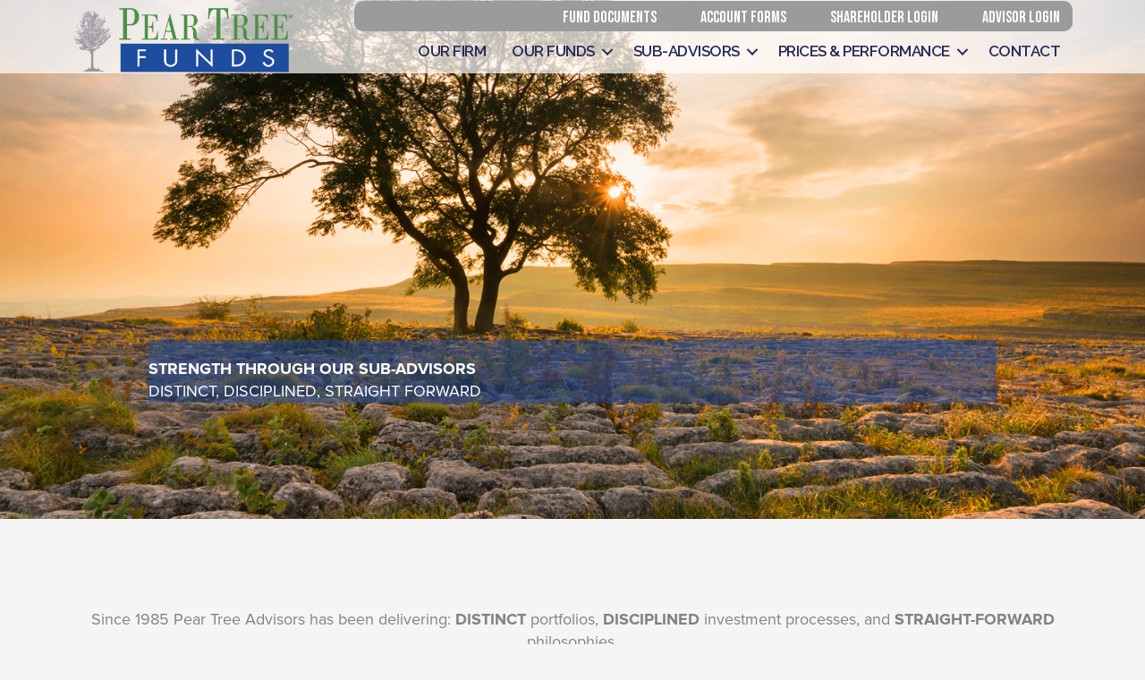

--- FILE ---
content_type: text/html; charset=UTF-8
request_url: https://peartreefunds.com/
body_size: 19861
content:
<!DOCTYPE html>
<html lang="en">
<head>
<meta charset="UTF-8">
<meta name="viewport" content="width=device-width, initial-scale=1">
	<link rel="profile" href="https://gmpg.org/xfn/11"> 
	<title>Pear Tree Funds</title>
<meta name='robots' content='max-image-preview:large' />

<!-- Google Tag Manager for WordPress by gtm4wp.com -->
<script data-cfasync="false" data-pagespeed-no-defer>
	var gtm4wp_datalayer_name = "dataLayer";
	var dataLayer = dataLayer || [];
</script>
<!-- End Google Tag Manager for WordPress by gtm4wp.com --><link rel='dns-prefetch' href='//fonts.googleapis.com' />
<link href='https://fonts.gstatic.com' crossorigin rel='preconnect' />
<link rel="alternate" type="application/rss+xml" title="Pear Tree Funds &raquo; Feed" href="https://peartreefunds.com/feed/" />
<link rel="alternate" type="application/rss+xml" title="Pear Tree Funds &raquo; Comments Feed" href="https://peartreefunds.com/comments/feed/" />
<link rel="alternate" title="oEmbed (JSON)" type="application/json+oembed" href="https://peartreefunds.com/wp-json/oembed/1.0/embed?url=https%3A%2F%2Fpeartreefunds.com%2F" />
<link rel="alternate" title="oEmbed (XML)" type="text/xml+oembed" href="https://peartreefunds.com/wp-json/oembed/1.0/embed?url=https%3A%2F%2Fpeartreefunds.com%2F&#038;format=xml" />
<link rel="preload" href="https://peartreefunds.com/wp-content/plugins/bb-plugin/fonts/fontawesome/5.15.4/webfonts/fa-solid-900.woff2" as="font" type="font/woff2" crossorigin="anonymous">
<link rel="preload" href="https://peartreefunds.com/wp-content/plugins/bb-plugin/fonts/fontawesome/5.15.4/webfonts/fa-regular-400.woff2" as="font" type="font/woff2" crossorigin="anonymous">
<style id='wp-img-auto-sizes-contain-inline-css'>
img:is([sizes=auto i],[sizes^="auto," i]){contain-intrinsic-size:3000px 1500px}
/*# sourceURL=wp-img-auto-sizes-contain-inline-css */
</style>
<style id='cf-frontend-style-inline-css'>
@font-face {
	font-family: 'Proxima Nova';
	font-weight: 100;
	font-display: auto;
	src: url('https://peartreefunds.com/wp-content/uploads/2021/08/ProximaNova-Thin.otf') format('OpenType');
}
@font-face {
	font-family: 'Proxima Nova';
	font-weight: 300;
	font-display: auto;
	src: url('https://peartreefunds.com/wp-content/uploads/2021/08/ProximaNova-Light.otf') format('OpenType');
}
@font-face {
	font-family: 'Proxima Nova';
	font-weight: 400;
	font-display: auto;
	src: url('https://peartreefunds.com/wp-content/uploads/2021/08/ProximaNova-Regular.otf') format('OpenType');
}
@font-face {
	font-family: 'Proxima Nova';
	font-weight: 700;
	font-display: auto;
	src: url('https://peartreefunds.com/wp-content/uploads/2021/08/ProximaNova-Bold.otf') format('OpenType');
}
@font-face {
	font-family: 'Garamond';
	font-weight: 100;
	font-display: auto;
	src: url('https://peartreefunds.com/wp-content/uploads/2021/09/AGaramondPro-Regular.otf') format('OpenType');
}
@font-face {
	font-family: 'Azbuka Light';
	font-weight: 300;
	font-display: auto;
	src: url('https://peartreefunds.com/wp-content/uploads/2021/08/267dd8c9-73d4-44bc-a4c7-8fce7a2ed2c8.woff2') format('woff2'),
		url('https://peartreefunds.com/wp-content/uploads/2021/08/a6d6b56a-da97-4e4a-9ceb-f4178357b815.woff') format('woff');
}
@font-face {
	font-family: 'Azbuka Extra Light';
	font-weight: 200;
	font-display: auto;
	src: url('https://peartreefunds.com/wp-content/uploads/2021/08/3cf008e2-23e2-4883-9ec6-0a92e397eeec.woff2') format('woff2'),
		url('https://peartreefunds.com/wp-content/uploads/2021/08/4edd1a9e-4965-4099-b902-71c9e93d4669.woff') format('woff');
}
@font-face {
	font-family: 'Azbuka Bold';
	font-weight: 700;
	font-display: auto;
	src: url('https://peartreefunds.com/wp-content/uploads/2021/08/83afef5a-551a-4e0c-9e5d-76ba9a07b8d0.woff2') format('woff2'),
		url('https://peartreefunds.com/wp-content/uploads/2021/08/3765b94a-b222-495c-8005-6dd8b68b8fab.woff') format('woff');
}
/*# sourceURL=cf-frontend-style-inline-css */
</style>
<link rel='stylesheet' id='astra-bb-builder-css' href='https://peartreefunds.com/wp-content/themes/astra/assets/css/minified/compatibility/page-builder/bb-plugin.min.css?ver=4.12.0' media='all' />
<link rel='stylesheet' id='astra-theme-css-css' href='https://peartreefunds.com/wp-content/themes/astra/assets/css/minified/main.min.css?ver=4.12.0' media='all' />
<style id='astra-theme-css-inline-css'>
.ast-no-sidebar .entry-content .alignfull {margin-left: calc( -50vw + 50%);margin-right: calc( -50vw + 50%);max-width: 100vw;width: 100vw;}.ast-no-sidebar .entry-content .alignwide {margin-left: calc(-41vw + 50%);margin-right: calc(-41vw + 50%);max-width: unset;width: unset;}.ast-no-sidebar .entry-content .alignfull .alignfull,.ast-no-sidebar .entry-content .alignfull .alignwide,.ast-no-sidebar .entry-content .alignwide .alignfull,.ast-no-sidebar .entry-content .alignwide .alignwide,.ast-no-sidebar .entry-content .wp-block-column .alignfull,.ast-no-sidebar .entry-content .wp-block-column .alignwide{width: 100%;margin-left: auto;margin-right: auto;}.wp-block-gallery,.blocks-gallery-grid {margin: 0;}.wp-block-separator {max-width: 100px;}.wp-block-separator.is-style-wide,.wp-block-separator.is-style-dots {max-width: none;}.entry-content .has-2-columns .wp-block-column:first-child {padding-right: 10px;}.entry-content .has-2-columns .wp-block-column:last-child {padding-left: 10px;}@media (max-width: 782px) {.entry-content .wp-block-columns .wp-block-column {flex-basis: 100%;}.entry-content .has-2-columns .wp-block-column:first-child {padding-right: 0;}.entry-content .has-2-columns .wp-block-column:last-child {padding-left: 0;}}body .entry-content .wp-block-latest-posts {margin-left: 0;}body .entry-content .wp-block-latest-posts li {list-style: none;}.ast-no-sidebar .ast-container .entry-content .wp-block-latest-posts {margin-left: 0;}.ast-header-break-point .entry-content .alignwide {margin-left: auto;margin-right: auto;}.entry-content .blocks-gallery-item img {margin-bottom: auto;}.wp-block-pullquote {border-top: 4px solid #555d66;border-bottom: 4px solid #555d66;color: #40464d;}:root{--ast-post-nav-space:0;--ast-container-default-xlg-padding:6.67em;--ast-container-default-lg-padding:5.67em;--ast-container-default-slg-padding:4.34em;--ast-container-default-md-padding:3.34em;--ast-container-default-sm-padding:6.67em;--ast-container-default-xs-padding:2.4em;--ast-container-default-xxs-padding:1.4em;--ast-code-block-background:#EEEEEE;--ast-comment-inputs-background:#FAFAFA;--ast-normal-container-width:1200px;--ast-narrow-container-width:750px;--ast-blog-title-font-weight:normal;--ast-blog-meta-weight:inherit;--ast-global-color-primary:var(--ast-global-color-5);--ast-global-color-secondary:var(--ast-global-color-4);--ast-global-color-alternate-background:var(--ast-global-color-7);--ast-global-color-subtle-background:var(--ast-global-color-6);--ast-bg-style-guide:var( --ast-global-color-secondary,--ast-global-color-5 );--ast-shadow-style-guide:0px 0px 4px 0 #00000057;--ast-global-dark-bg-style:#fff;--ast-global-dark-lfs:#fbfbfb;--ast-widget-bg-color:#fafafa;--ast-wc-container-head-bg-color:#fbfbfb;--ast-title-layout-bg:#eeeeee;--ast-search-border-color:#e7e7e7;--ast-lifter-hover-bg:#e6e6e6;--ast-gallery-block-color:#000;--srfm-color-input-label:var(--ast-global-color-2);}html{font-size:112.5%;}a,.page-title{color:var(--ast-global-color-0);}a:hover,a:focus{color:var(--ast-global-color-1);}body,button,input,select,textarea,.ast-button,.ast-custom-button{font-family:Proxima Nova,Helvetica,Arial,sans-serif;font-weight:400;font-size:18px;font-size:1rem;line-height:var(--ast-body-line-height,1.4em);}blockquote{color:var(--ast-global-color-3);}h1,h2,h3,h4,h5,h6,.entry-content :where(h1,h2,h3,h4,h5,h6),.site-title,.site-title a{font-family:Azbuka Light,Helvetica,Arial,sans-serif;font-weight:normal;text-transform:uppercase;}.ast-site-identity .site-title a{color:#ffffff;}.site-title{font-size:35px;font-size:1.9444444444444rem;display:none;}header .custom-logo-link img{max-width:200px;width:200px;}.astra-logo-svg{width:200px;}.site-header .site-description{font-size:15px;font-size:0.83333333333333rem;display:none;}.entry-title{font-size:26px;font-size:1.4444444444444rem;}.archive .ast-article-post .ast-article-inner,.blog .ast-article-post .ast-article-inner,.archive .ast-article-post .ast-article-inner:hover,.blog .ast-article-post .ast-article-inner:hover{overflow:hidden;}h1,.entry-content :where(h1){font-size:56px;font-size:3.1111111111111rem;font-weight:300;font-family:Azbuka Light,Helvetica,Arial,sans-serif;line-height:1.4em;text-transform:uppercase;}h2,.entry-content :where(h2){font-size:42px;font-size:2.3333333333333rem;font-weight:200;font-family:Azbuka Light,Helvetica,Arial,sans-serif;line-height:1.3em;text-transform:uppercase;}h3,.entry-content :where(h3){font-size:32px;font-size:1.7777777777778rem;font-weight:normal;font-family:Azbuka Light,Helvetica,Arial,sans-serif;line-height:1.3em;text-transform:uppercase;}h4,.entry-content :where(h4){font-size:22px;font-size:1.2222222222222rem;line-height:1.2em;font-weight:normal;font-family:Azbuka Light,Helvetica,Arial,sans-serif;text-transform:uppercase;}h5,.entry-content :where(h5){font-size:20px;font-size:1.1111111111111rem;line-height:1.2em;font-weight:normal;font-family:Azbuka Light,Helvetica,Arial,sans-serif;text-transform:uppercase;}h6,.entry-content :where(h6){font-size:16px;font-size:0.88888888888889rem;line-height:1.25em;font-weight:normal;font-family:Azbuka Light,Helvetica,Arial,sans-serif;text-transform:uppercase;}::selection{background-color:var(--ast-global-color-0);color:#ffffff;}body,h1,h2,h3,h4,h5,h6,.entry-title a,.entry-content :where(h1,h2,h3,h4,h5,h6){color:var(--ast-global-color-3);}.tagcloud a:hover,.tagcloud a:focus,.tagcloud a.current-item{color:#ffffff;border-color:var(--ast-global-color-0);background-color:var(--ast-global-color-0);}input:focus,input[type="text"]:focus,input[type="email"]:focus,input[type="url"]:focus,input[type="password"]:focus,input[type="reset"]:focus,input[type="search"]:focus,textarea:focus{border-color:var(--ast-global-color-0);}input[type="radio"]:checked,input[type=reset],input[type="checkbox"]:checked,input[type="checkbox"]:hover:checked,input[type="checkbox"]:focus:checked,input[type=range]::-webkit-slider-thumb{border-color:var(--ast-global-color-0);background-color:var(--ast-global-color-0);box-shadow:none;}.site-footer a:hover + .post-count,.site-footer a:focus + .post-count{background:var(--ast-global-color-0);border-color:var(--ast-global-color-0);}.single .nav-links .nav-previous,.single .nav-links .nav-next{color:var(--ast-global-color-0);}.entry-meta,.entry-meta *{line-height:1.45;color:var(--ast-global-color-0);}.entry-meta a:not(.ast-button):hover,.entry-meta a:not(.ast-button):hover *,.entry-meta a:not(.ast-button):focus,.entry-meta a:not(.ast-button):focus *,.page-links > .page-link,.page-links .page-link:hover,.post-navigation a:hover{color:var(--ast-global-color-1);}#cat option,.secondary .calendar_wrap thead a,.secondary .calendar_wrap thead a:visited{color:var(--ast-global-color-0);}.secondary .calendar_wrap #today,.ast-progress-val span{background:var(--ast-global-color-0);}.secondary a:hover + .post-count,.secondary a:focus + .post-count{background:var(--ast-global-color-0);border-color:var(--ast-global-color-0);}.calendar_wrap #today > a{color:#ffffff;}.page-links .page-link,.single .post-navigation a{color:var(--ast-global-color-0);}.ast-search-menu-icon .search-form button.search-submit{padding:0 4px;}.ast-search-menu-icon form.search-form{padding-right:0;}.ast-search-menu-icon.slide-search input.search-field{width:0;}.ast-header-search .ast-search-menu-icon.ast-dropdown-active .search-form,.ast-header-search .ast-search-menu-icon.ast-dropdown-active .search-field:focus{transition:all 0.2s;}.search-form input.search-field:focus{outline:none;}.widget-title,.widget .wp-block-heading{font-size:25px;font-size:1.3888888888889rem;color:var(--ast-global-color-3);}.single .ast-author-details .author-title{color:var(--ast-global-color-1);}.ast-search-menu-icon.slide-search a:focus-visible:focus-visible,.astra-search-icon:focus-visible,#close:focus-visible,a:focus-visible,.ast-menu-toggle:focus-visible,.site .skip-link:focus-visible,.wp-block-loginout input:focus-visible,.wp-block-search.wp-block-search__button-inside .wp-block-search__inside-wrapper,.ast-header-navigation-arrow:focus-visible,.ast-orders-table__row .ast-orders-table__cell:focus-visible,a#ast-apply-coupon:focus-visible,#ast-apply-coupon:focus-visible,#close:focus-visible,.button.search-submit:focus-visible,#search_submit:focus,.normal-search:focus-visible,.ast-header-account-wrap:focus-visible,.astra-cart-drawer-close:focus,.ast-single-variation:focus,.ast-button:focus,.ast-builder-button-wrap:has(.ast-custom-button-link:focus),.ast-builder-button-wrap .ast-custom-button-link:focus{outline-style:dotted;outline-color:inherit;outline-width:thin;}input:focus,input[type="text"]:focus,input[type="email"]:focus,input[type="url"]:focus,input[type="password"]:focus,input[type="reset"]:focus,input[type="search"]:focus,input[type="number"]:focus,textarea:focus,.wp-block-search__input:focus,[data-section="section-header-mobile-trigger"] .ast-button-wrap .ast-mobile-menu-trigger-minimal:focus,.ast-mobile-popup-drawer.active .menu-toggle-close:focus,#ast-scroll-top:focus,#coupon_code:focus,#ast-coupon-code:focus{border-style:dotted;border-color:inherit;border-width:thin;}input{outline:none;}.site-logo-img img{ transition:all 0.2s linear;}body .ast-oembed-container *{position:absolute;top:0;width:100%;height:100%;left:0;}body .wp-block-embed-pocket-casts .ast-oembed-container *{position:unset;}.ast-single-post-featured-section + article {margin-top: 2em;}.site-content .ast-single-post-featured-section img {width: 100%;overflow: hidden;object-fit: cover;}.site > .ast-single-related-posts-container {margin-top: 0;}@media (min-width: 922px) {.ast-desktop .ast-container--narrow {max-width: var(--ast-narrow-container-width);margin: 0 auto;}}.ast-page-builder-template .hentry {margin: 0;}.ast-page-builder-template .site-content > .ast-container {max-width: 100%;padding: 0;}.ast-page-builder-template .site .site-content #primary {padding: 0;margin: 0;}.ast-page-builder-template .no-results {text-align: center;margin: 4em auto;}.ast-page-builder-template .ast-pagination {padding: 2em;}.ast-page-builder-template .entry-header.ast-no-title.ast-no-thumbnail {margin-top: 0;}.ast-page-builder-template .entry-header.ast-header-without-markup {margin-top: 0;margin-bottom: 0;}.ast-page-builder-template .entry-header.ast-no-title.ast-no-meta {margin-bottom: 0;}.ast-page-builder-template.single .post-navigation {padding-bottom: 2em;}.ast-page-builder-template.single-post .site-content > .ast-container {max-width: 100%;}.ast-page-builder-template .entry-header {margin-top: 4em;margin-left: auto;margin-right: auto;padding-left: 20px;padding-right: 20px;}.single.ast-page-builder-template .entry-header {padding-left: 20px;padding-right: 20px;}.ast-page-builder-template .ast-archive-description {margin: 4em auto 0;padding-left: 20px;padding-right: 20px;}.ast-page-builder-template.ast-no-sidebar .entry-content .alignwide {margin-left: 0;margin-right: 0;}@media (max-width:921.9px){#ast-desktop-header{display:none;}}@media (min-width:922px){#ast-mobile-header{display:none;}}.wp-block-buttons.aligncenter{justify-content:center;}@media (max-width:921px){.ast-theme-transparent-header #primary,.ast-theme-transparent-header #secondary{padding:0;}}@media (max-width:921px){.ast-plain-container.ast-no-sidebar #primary{padding:0;}}.ast-plain-container.ast-no-sidebar #primary{margin-top:0;margin-bottom:0;}@media (min-width:1200px){.wp-block-group .has-background{padding:20px;}}@media (min-width:1200px){.ast-no-sidebar.ast-separate-container .entry-content .wp-block-group.alignwide,.ast-no-sidebar.ast-separate-container .entry-content .wp-block-cover.alignwide{margin-left:-20px;margin-right:-20px;padding-left:20px;padding-right:20px;}.ast-no-sidebar.ast-separate-container .entry-content .wp-block-cover.alignfull,.ast-no-sidebar.ast-separate-container .entry-content .wp-block-group.alignfull{margin-left:-6.67em;margin-right:-6.67em;padding-left:6.67em;padding-right:6.67em;}}@media (min-width:1200px){.wp-block-cover-image.alignwide .wp-block-cover__inner-container,.wp-block-cover.alignwide .wp-block-cover__inner-container,.wp-block-cover-image.alignfull .wp-block-cover__inner-container,.wp-block-cover.alignfull .wp-block-cover__inner-container{width:100%;}}.wp-block-columns{margin-bottom:unset;}.wp-block-image.size-full{margin:2rem 0;}.wp-block-separator.has-background{padding:0;}.wp-block-gallery{margin-bottom:1.6em;}.wp-block-group{padding-top:4em;padding-bottom:4em;}.wp-block-group__inner-container .wp-block-columns:last-child,.wp-block-group__inner-container :last-child,.wp-block-table table{margin-bottom:0;}.blocks-gallery-grid{width:100%;}.wp-block-navigation-link__content{padding:5px 0;}.wp-block-group .wp-block-group .has-text-align-center,.wp-block-group .wp-block-column .has-text-align-center{max-width:100%;}.has-text-align-center{margin:0 auto;}@media (min-width:1200px){.wp-block-cover__inner-container,.alignwide .wp-block-group__inner-container,.alignfull .wp-block-group__inner-container{max-width:1200px;margin:0 auto;}.wp-block-group.alignnone,.wp-block-group.aligncenter,.wp-block-group.alignleft,.wp-block-group.alignright,.wp-block-group.alignwide,.wp-block-columns.alignwide{margin:2rem 0 1rem 0;}}@media (max-width:1200px){.wp-block-group{padding:3em;}.wp-block-group .wp-block-group{padding:1.5em;}.wp-block-columns,.wp-block-column{margin:1rem 0;}}@media (min-width:921px){.wp-block-columns .wp-block-group{padding:2em;}}@media (max-width:544px){.wp-block-cover-image .wp-block-cover__inner-container,.wp-block-cover .wp-block-cover__inner-container{width:unset;}.wp-block-cover,.wp-block-cover-image{padding:2em 0;}.wp-block-group,.wp-block-cover{padding:2em;}.wp-block-media-text__media img,.wp-block-media-text__media video{width:unset;max-width:100%;}.wp-block-media-text.has-background .wp-block-media-text__content{padding:1em;}}.wp-block-image.aligncenter{margin-left:auto;margin-right:auto;}.wp-block-table.aligncenter{margin-left:auto;margin-right:auto;}@media (min-width:544px){.entry-content .wp-block-media-text.has-media-on-the-right .wp-block-media-text__content{padding:0 8% 0 0;}.entry-content .wp-block-media-text .wp-block-media-text__content{padding:0 0 0 8%;}.ast-plain-container .site-content .entry-content .has-custom-content-position.is-position-bottom-left > *,.ast-plain-container .site-content .entry-content .has-custom-content-position.is-position-bottom-right > *,.ast-plain-container .site-content .entry-content .has-custom-content-position.is-position-top-left > *,.ast-plain-container .site-content .entry-content .has-custom-content-position.is-position-top-right > *,.ast-plain-container .site-content .entry-content .has-custom-content-position.is-position-center-right > *,.ast-plain-container .site-content .entry-content .has-custom-content-position.is-position-center-left > *{margin:0;}}@media (max-width:544px){.entry-content .wp-block-media-text .wp-block-media-text__content{padding:8% 0;}.wp-block-media-text .wp-block-media-text__media img{width:auto;max-width:100%;}}.wp-block-button.is-style-outline .wp-block-button__link{border-color:var(--ast-global-color-0);}div.wp-block-button.is-style-outline > .wp-block-button__link:not(.has-text-color),div.wp-block-button.wp-block-button__link.is-style-outline:not(.has-text-color){color:var(--ast-global-color-0);}.wp-block-button.is-style-outline .wp-block-button__link:hover,.wp-block-buttons .wp-block-button.is-style-outline .wp-block-button__link:focus,.wp-block-buttons .wp-block-button.is-style-outline > .wp-block-button__link:not(.has-text-color):hover,.wp-block-buttons .wp-block-button.wp-block-button__link.is-style-outline:not(.has-text-color):hover{color:#ffffff;background-color:var(--ast-global-color-1);border-color:var(--ast-global-color-1);}.post-page-numbers.current .page-link,.ast-pagination .page-numbers.current{color:#ffffff;border-color:var(--ast-global-color-0);background-color:var(--ast-global-color-0);}@media (min-width:544px){.entry-content > .alignleft{margin-right:20px;}.entry-content > .alignright{margin-left:20px;}}.wp-block-button.is-style-outline .wp-block-button__link.wp-element-button,.ast-outline-button{border-color:var(--ast-global-color-0);font-family:inherit;font-weight:inherit;line-height:1em;}.wp-block-buttons .wp-block-button.is-style-outline > .wp-block-button__link:not(.has-text-color),.wp-block-buttons .wp-block-button.wp-block-button__link.is-style-outline:not(.has-text-color),.ast-outline-button{color:var(--ast-global-color-0);}.wp-block-button.is-style-outline .wp-block-button__link:hover,.wp-block-buttons .wp-block-button.is-style-outline .wp-block-button__link:focus,.wp-block-buttons .wp-block-button.is-style-outline > .wp-block-button__link:not(.has-text-color):hover,.wp-block-buttons .wp-block-button.wp-block-button__link.is-style-outline:not(.has-text-color):hover,.ast-outline-button:hover,.ast-outline-button:focus,.wp-block-uagb-buttons-child .uagb-buttons-repeater.ast-outline-button:hover,.wp-block-uagb-buttons-child .uagb-buttons-repeater.ast-outline-button:focus{color:#ffffff;background-color:var(--ast-global-color-1);border-color:var(--ast-global-color-1);}.wp-block-button .wp-block-button__link.wp-element-button.is-style-outline:not(.has-background),.wp-block-button.is-style-outline>.wp-block-button__link.wp-element-button:not(.has-background),.ast-outline-button{background-color:transparent;}.entry-content[data-ast-blocks-layout] > figure{margin-bottom:1em;}h1.widget-title{font-weight:300;}h2.widget-title{font-weight:200;}h3.widget-title{font-weight:normal;}@media (max-width:921px){.ast-left-sidebar #content > .ast-container{display:flex;flex-direction:column-reverse;width:100%;}.ast-separate-container .ast-article-post,.ast-separate-container .ast-article-single{padding:1.5em 2.14em;}.ast-author-box img.avatar{margin:20px 0 0 0;}}@media (min-width:922px){.ast-separate-container.ast-right-sidebar #primary,.ast-separate-container.ast-left-sidebar #primary{border:0;}.search-no-results.ast-separate-container #primary{margin-bottom:4em;}}.wp-block-button .wp-block-button__link{color:#ffffff;}.wp-block-button .wp-block-button__link:hover,.wp-block-button .wp-block-button__link:focus{color:#ffffff;background-color:var(--ast-global-color-1);border-color:var(--ast-global-color-1);}.wp-block-button .wp-block-button__link{border-color:var(--ast-global-color-0);background-color:var(--ast-global-color-0);color:#ffffff;font-family:inherit;font-weight:inherit;line-height:1em;padding-top:15px;padding-right:30px;padding-bottom:15px;padding-left:30px;}@media (max-width:921px){.wp-block-button .wp-block-button__link{padding-top:14px;padding-right:28px;padding-bottom:14px;padding-left:28px;}}@media (max-width:544px){.wp-block-button .wp-block-button__link{padding-top:12px;padding-right:24px;padding-bottom:12px;padding-left:24px;}}.menu-toggle,button,.ast-button,.ast-custom-button,.button,input#submit,input[type="button"],input[type="submit"],input[type="reset"],form[CLASS*="wp-block-search__"].wp-block-search .wp-block-search__inside-wrapper .wp-block-search__button{border-style:solid;border-top-width:0;border-right-width:0;border-left-width:0;border-bottom-width:0;color:#ffffff;border-color:var(--ast-global-color-0);background-color:var(--ast-global-color-0);padding-top:15px;padding-right:30px;padding-bottom:15px;padding-left:30px;font-family:inherit;font-weight:inherit;line-height:1em;}button:focus,.menu-toggle:hover,button:hover,.ast-button:hover,.ast-custom-button:hover .button:hover,.ast-custom-button:hover ,input[type=reset]:hover,input[type=reset]:focus,input#submit:hover,input#submit:focus,input[type="button"]:hover,input[type="button"]:focus,input[type="submit"]:hover,input[type="submit"]:focus,form[CLASS*="wp-block-search__"].wp-block-search .wp-block-search__inside-wrapper .wp-block-search__button:hover,form[CLASS*="wp-block-search__"].wp-block-search .wp-block-search__inside-wrapper .wp-block-search__button:focus{color:#ffffff;background-color:var(--ast-global-color-1);border-color:var(--ast-global-color-1);}@media (max-width:921px){.menu-toggle,button,.ast-button,.ast-custom-button,.button,input#submit,input[type="button"],input[type="submit"],input[type="reset"],form[CLASS*="wp-block-search__"].wp-block-search .wp-block-search__inside-wrapper .wp-block-search__button{padding-top:14px;padding-right:28px;padding-bottom:14px;padding-left:28px;}}@media (max-width:544px){.menu-toggle,button,.ast-button,.ast-custom-button,.button,input#submit,input[type="button"],input[type="submit"],input[type="reset"],form[CLASS*="wp-block-search__"].wp-block-search .wp-block-search__inside-wrapper .wp-block-search__button{padding-top:12px;padding-right:24px;padding-bottom:12px;padding-left:24px;}}@media (max-width:921px){.ast-mobile-header-stack .main-header-bar .ast-search-menu-icon{display:inline-block;}.ast-header-break-point.ast-header-custom-item-outside .ast-mobile-header-stack .main-header-bar .ast-search-icon{margin:0;}.ast-comment-avatar-wrap img{max-width:2.5em;}.ast-comment-meta{padding:0 1.8888em 1.3333em;}.ast-separate-container .ast-comment-list li.depth-1{padding:1.5em 2.14em;}.ast-separate-container .comment-respond{padding:2em 2.14em;}}@media (min-width:544px){.ast-container{max-width:100%;}}@media (max-width:544px){.ast-separate-container .ast-article-post,.ast-separate-container .ast-article-single,.ast-separate-container .comments-title,.ast-separate-container .ast-archive-description{padding:1.5em 1em;}.ast-separate-container #content .ast-container{padding-left:0.54em;padding-right:0.54em;}.ast-separate-container .ast-comment-list .bypostauthor{padding:.5em;}.ast-search-menu-icon.ast-dropdown-active .search-field{width:170px;}} #ast-mobile-header .ast-site-header-cart-li a{pointer-events:none;}body,.ast-separate-container{background-color:var(--ast-global-color-4);}.ast-no-sidebar.ast-separate-container .entry-content .alignfull {margin-left: -6.67em;margin-right: -6.67em;width: auto;}@media (max-width: 1200px) {.ast-no-sidebar.ast-separate-container .entry-content .alignfull {margin-left: -2.4em;margin-right: -2.4em;}}@media (max-width: 768px) {.ast-no-sidebar.ast-separate-container .entry-content .alignfull {margin-left: -2.14em;margin-right: -2.14em;}}@media (max-width: 544px) {.ast-no-sidebar.ast-separate-container .entry-content .alignfull {margin-left: -1em;margin-right: -1em;}}.ast-no-sidebar.ast-separate-container .entry-content .alignwide {margin-left: -20px;margin-right: -20px;}.ast-no-sidebar.ast-separate-container .entry-content .wp-block-column .alignfull,.ast-no-sidebar.ast-separate-container .entry-content .wp-block-column .alignwide {margin-left: auto;margin-right: auto;width: 100%;}@media (max-width:921px){.site-title{display:none;}.site-header .site-description{display:none;}h1,.entry-content :where(h1){font-size:30px;}h2,.entry-content :where(h2){font-size:25px;}h3,.entry-content :where(h3){font-size:20px;}}@media (max-width:544px){.site-title{display:none;}.site-header .site-description{display:none;}h1,.entry-content :where(h1){font-size:30px;}h2,.entry-content :where(h2){font-size:25px;}h3,.entry-content :where(h3){font-size:20px;}}@media (max-width:921px){html{font-size:102.6%;}}@media (max-width:544px){html{font-size:102.6%;}}@media (min-width:922px){.ast-container{max-width:1240px;}}@media (min-width:922px){.site-content .ast-container{display:flex;}}@media (max-width:921px){.site-content .ast-container{flex-direction:column;}}@media (min-width:922px){.main-header-menu .sub-menu .menu-item.ast-left-align-sub-menu:hover > .sub-menu,.main-header-menu .sub-menu .menu-item.ast-left-align-sub-menu.focus > .sub-menu{margin-left:-0px;}}.site .comments-area{padding-bottom:3em;}.wp-block-search {margin-bottom: 20px;}.wp-block-site-tagline {margin-top: 20px;}form.wp-block-search .wp-block-search__input,.wp-block-search.wp-block-search__button-inside .wp-block-search__inside-wrapper {border-color: #eaeaea;background: #fafafa;}.wp-block-search.wp-block-search__button-inside .wp-block-search__inside-wrapper .wp-block-search__input:focus,.wp-block-loginout input:focus {outline: thin dotted;}.wp-block-loginout input:focus {border-color: transparent;} form.wp-block-search .wp-block-search__inside-wrapper .wp-block-search__input {padding: 12px;}form.wp-block-search .wp-block-search__button svg {fill: currentColor;width: 20px;height: 20px;}.wp-block-loginout p label {display: block;}.wp-block-loginout p:not(.login-remember):not(.login-submit) input {width: 100%;}.wp-block-loginout .login-remember input {width: 1.1rem;height: 1.1rem;margin: 0 5px 4px 0;vertical-align: middle;}blockquote {padding: 1.2em;}:root .has-ast-global-color-0-color{color:var(--ast-global-color-0);}:root .has-ast-global-color-0-background-color{background-color:var(--ast-global-color-0);}:root .wp-block-button .has-ast-global-color-0-color{color:var(--ast-global-color-0);}:root .wp-block-button .has-ast-global-color-0-background-color{background-color:var(--ast-global-color-0);}:root .has-ast-global-color-1-color{color:var(--ast-global-color-1);}:root .has-ast-global-color-1-background-color{background-color:var(--ast-global-color-1);}:root .wp-block-button .has-ast-global-color-1-color{color:var(--ast-global-color-1);}:root .wp-block-button .has-ast-global-color-1-background-color{background-color:var(--ast-global-color-1);}:root .has-ast-global-color-2-color{color:var(--ast-global-color-2);}:root .has-ast-global-color-2-background-color{background-color:var(--ast-global-color-2);}:root .wp-block-button .has-ast-global-color-2-color{color:var(--ast-global-color-2);}:root .wp-block-button .has-ast-global-color-2-background-color{background-color:var(--ast-global-color-2);}:root .has-ast-global-color-3-color{color:var(--ast-global-color-3);}:root .has-ast-global-color-3-background-color{background-color:var(--ast-global-color-3);}:root .wp-block-button .has-ast-global-color-3-color{color:var(--ast-global-color-3);}:root .wp-block-button .has-ast-global-color-3-background-color{background-color:var(--ast-global-color-3);}:root .has-ast-global-color-4-color{color:var(--ast-global-color-4);}:root .has-ast-global-color-4-background-color{background-color:var(--ast-global-color-4);}:root .wp-block-button .has-ast-global-color-4-color{color:var(--ast-global-color-4);}:root .wp-block-button .has-ast-global-color-4-background-color{background-color:var(--ast-global-color-4);}:root .has-ast-global-color-5-color{color:var(--ast-global-color-5);}:root .has-ast-global-color-5-background-color{background-color:var(--ast-global-color-5);}:root .wp-block-button .has-ast-global-color-5-color{color:var(--ast-global-color-5);}:root .wp-block-button .has-ast-global-color-5-background-color{background-color:var(--ast-global-color-5);}:root .has-ast-global-color-6-color{color:var(--ast-global-color-6);}:root .has-ast-global-color-6-background-color{background-color:var(--ast-global-color-6);}:root .wp-block-button .has-ast-global-color-6-color{color:var(--ast-global-color-6);}:root .wp-block-button .has-ast-global-color-6-background-color{background-color:var(--ast-global-color-6);}:root .has-ast-global-color-7-color{color:var(--ast-global-color-7);}:root .has-ast-global-color-7-background-color{background-color:var(--ast-global-color-7);}:root .wp-block-button .has-ast-global-color-7-color{color:var(--ast-global-color-7);}:root .wp-block-button .has-ast-global-color-7-background-color{background-color:var(--ast-global-color-7);}:root .has-ast-global-color-8-color{color:var(--ast-global-color-8);}:root .has-ast-global-color-8-background-color{background-color:var(--ast-global-color-8);}:root .wp-block-button .has-ast-global-color-8-color{color:var(--ast-global-color-8);}:root .wp-block-button .has-ast-global-color-8-background-color{background-color:var(--ast-global-color-8);}:root{--ast-global-color-0:#0170B9;--ast-global-color-1:#3a3a3a;--ast-global-color-2:#3a3a3a;--ast-global-color-3:#4B4F58;--ast-global-color-4:#F5F5F5;--ast-global-color-5:#FFFFFF;--ast-global-color-6:#E5E5E5;--ast-global-color-7:#424242;--ast-global-color-8:#000000;}:root {--ast-border-color : #dddddd;}.ast-single-entry-banner {-js-display: flex;display: flex;flex-direction: column;justify-content: center;text-align: center;position: relative;background: var(--ast-title-layout-bg);}.ast-single-entry-banner[data-banner-layout="layout-1"] {max-width: 1200px;background: inherit;padding: 20px 0;}.ast-single-entry-banner[data-banner-width-type="custom"] {margin: 0 auto;width: 100%;}.ast-single-entry-banner + .site-content .entry-header {margin-bottom: 0;}.site .ast-author-avatar {--ast-author-avatar-size: ;}a.ast-underline-text {text-decoration: underline;}.ast-container > .ast-terms-link {position: relative;display: block;}a.ast-button.ast-badge-tax {padding: 4px 8px;border-radius: 3px;font-size: inherit;}header.entry-header{text-align:left;}header.entry-header > *:not(:last-child){margin-bottom:10px;}@media (max-width:921px){header.entry-header{text-align:left;}}@media (max-width:544px){header.entry-header{text-align:left;}}.ast-archive-entry-banner {-js-display: flex;display: flex;flex-direction: column;justify-content: center;text-align: center;position: relative;background: var(--ast-title-layout-bg);}.ast-archive-entry-banner[data-banner-width-type="custom"] {margin: 0 auto;width: 100%;}.ast-archive-entry-banner[data-banner-layout="layout-1"] {background: inherit;padding: 20px 0;text-align: left;}body.archive .ast-archive-description{max-width:1200px;width:100%;text-align:left;padding-top:3em;padding-right:3em;padding-bottom:3em;padding-left:3em;}body.archive .ast-archive-description .ast-archive-title,body.archive .ast-archive-description .ast-archive-title *{font-size:40px;font-size:2.2222222222222rem;text-transform:capitalize;}body.archive .ast-archive-description > *:not(:last-child){margin-bottom:10px;}@media (max-width:921px){body.archive .ast-archive-description{text-align:left;}}@media (max-width:544px){body.archive .ast-archive-description{text-align:left;}}.ast-theme-transparent-header #masthead .site-logo-img .transparent-custom-logo .astra-logo-svg{width:150px;}.ast-theme-transparent-header #masthead .site-logo-img .transparent-custom-logo img{ max-width:150px; width:150px;}@media (max-width:921px){.ast-theme-transparent-header #masthead .site-logo-img .transparent-custom-logo .astra-logo-svg{width:120px;}.ast-theme-transparent-header #masthead .site-logo-img .transparent-custom-logo img{ max-width:120px; width:120px;}}@media (max-width:543px){.ast-theme-transparent-header #masthead .site-logo-img .transparent-custom-logo .astra-logo-svg{width:100px;}.ast-theme-transparent-header #masthead .site-logo-img .transparent-custom-logo img{ max-width:100px; width:100px;}}@media (min-width:921px){.ast-theme-transparent-header #masthead{position:absolute;left:0;right:0;}.ast-theme-transparent-header .main-header-bar,.ast-theme-transparent-header.ast-header-break-point .main-header-bar{background:none;}body.elementor-editor-active.ast-theme-transparent-header #masthead,.fl-builder-edit .ast-theme-transparent-header #masthead,body.vc_editor.ast-theme-transparent-header #masthead,body.brz-ed.ast-theme-transparent-header #masthead{z-index:0;}.ast-header-break-point.ast-replace-site-logo-transparent.ast-theme-transparent-header .custom-mobile-logo-link{display:none;}.ast-header-break-point.ast-replace-site-logo-transparent.ast-theme-transparent-header .transparent-custom-logo{display:inline-block;}.ast-theme-transparent-header .ast-above-header,.ast-theme-transparent-header .ast-above-header.ast-above-header-bar{background-image:none;background-color:transparent;}.ast-theme-transparent-header .ast-below-header,.ast-theme-transparent-header .ast-below-header.ast-below-header-bar{background-image:none;background-color:transparent;}}.ast-theme-transparent-header .main-header-bar,.ast-theme-transparent-header.ast-header-break-point .main-header-bar-wrap .main-header-menu,.ast-theme-transparent-header.ast-header-break-point .main-header-bar-wrap .main-header-bar,.ast-theme-transparent-header.ast-header-break-point .ast-mobile-header-wrap .main-header-bar{background-color:rgba(255,255,255,0.72);}.ast-theme-transparent-header .main-header-bar .ast-search-menu-icon form{background-color:rgba(255,255,255,0.72);}.ast-theme-transparent-header .ast-above-header,.ast-theme-transparent-header .ast-above-header.ast-above-header-bar{background-color:rgba(255,255,255,0.72);}.ast-theme-transparent-header .ast-below-header,.ast-theme-transparent-header .ast-below-header.ast-below-header-bar{background-color:rgba(255,255,255,0.72);}.ast-theme-transparent-header .ast-builder-menu .main-header-menu .menu-item .sub-menu .menu-link,.ast-theme-transparent-header .main-header-menu .menu-item .sub-menu .menu-link{background-color:transparent;}@media (max-width:921px){.ast-theme-transparent-header #masthead{position:absolute;left:0;right:0;}.ast-theme-transparent-header .main-header-bar,.ast-theme-transparent-header.ast-header-break-point .main-header-bar{background:none;}body.elementor-editor-active.ast-theme-transparent-header #masthead,.fl-builder-edit .ast-theme-transparent-header #masthead,body.vc_editor.ast-theme-transparent-header #masthead,body.brz-ed.ast-theme-transparent-header #masthead{z-index:0;}.ast-header-break-point.ast-replace-site-logo-transparent.ast-theme-transparent-header .custom-mobile-logo-link{display:none;}.ast-header-break-point.ast-replace-site-logo-transparent.ast-theme-transparent-header .transparent-custom-logo{display:inline-block;}.ast-theme-transparent-header .ast-above-header,.ast-theme-transparent-header .ast-above-header.ast-above-header-bar{background-image:none;background-color:transparent;}.ast-theme-transparent-header .ast-below-header,.ast-theme-transparent-header .ast-below-header.ast-below-header-bar{background-image:none;background-color:transparent;}}@media (max-width:921px){.ast-theme-transparent-header .main-header-bar,.ast-theme-transparent-header.ast-header-break-point .main-header-bar-wrap .main-header-menu,.ast-theme-transparent-header.ast-header-break-point .main-header-bar-wrap .main-header-bar,.ast-theme-transparent-header.ast-header-break-point .ast-mobile-header-wrap .main-header-bar{background-color:rgba(255,255,255,0.72);}.ast-theme-transparent-header .main-header-bar .ast-search-menu-icon form{background-color:rgba(255,255,255,0.72);}.ast-theme-transparent-header.ast-header-break-point .ast-above-header,.ast-theme-transparent-header.ast-header-break-point .ast-above-header-bar .main-header-menu{background-color:rgba(255,255,255,0.72);}.ast-theme-transparent-header.ast-header-break-point .ast-below-header,.ast-theme-transparent-header.ast-header-break-point .ast-below-header-bar .main-header-menu{background-color:rgba(255,255,255,0.72);}}@media (max-width:544px){.ast-theme-transparent-header .main-header-bar,.ast-theme-transparent-header.ast-header-break-point .main-header-bar-wrap .main-header-menu,.ast-theme-transparent-header.ast-header-break-point .main-header-bar-wrap .main-header-bar,.ast-theme-transparent-header.ast-header-break-point .ast-mobile-header-wrap .main-header-bar{background-color:rgba(255,255,255,0.72);}.ast-theme-transparent-header .main-header-bar .ast-search-menu-icon form{background-color:rgba(255,255,255,0.72);}.ast-theme-transparent-header.ast-header-break-point .ast-above-header,.ast-theme-transparent-header.ast-header-break-point .ast-above-header-bar .main-header-menu{background-color:rgba(255,255,255,0.72);}.ast-theme-transparent-header.ast-header-break-point .ast-below-header,.ast-theme-transparent-header.ast-header-break-point .ast-below-header-bar .main-header-menu{background-color:rgba(255,255,255,0.72);}}.ast-theme-transparent-header #ast-desktop-header > .ast-main-header-wrap > .main-header-bar{border-bottom-width:0px;border-bottom-style:solid;}.ast-breadcrumbs .trail-browse,.ast-breadcrumbs .trail-items,.ast-breadcrumbs .trail-items li{display:inline-block;margin:0;padding:0;border:none;background:inherit;text-indent:0;text-decoration:none;}.ast-breadcrumbs .trail-browse{font-size:inherit;font-style:inherit;font-weight:inherit;color:inherit;}.ast-breadcrumbs .trail-items{list-style:none;}.trail-items li::after{padding:0 0.3em;content:"\00bb";}.trail-items li:last-of-type::after{display:none;}h1,h2,h3,h4,h5,h6,.entry-content :where(h1,h2,h3,h4,h5,h6){color:var(--ast-global-color-2);}@media (max-width:921px){.ast-builder-grid-row-container.ast-builder-grid-row-tablet-3-firstrow .ast-builder-grid-row > *:first-child,.ast-builder-grid-row-container.ast-builder-grid-row-tablet-3-lastrow .ast-builder-grid-row > *:last-child{grid-column:1 / -1;}}@media (max-width:544px){.ast-builder-grid-row-container.ast-builder-grid-row-mobile-3-firstrow .ast-builder-grid-row > *:first-child,.ast-builder-grid-row-container.ast-builder-grid-row-mobile-3-lastrow .ast-builder-grid-row > *:last-child{grid-column:1 / -1;}}.ast-builder-layout-element[data-section="title_tagline"]{display:flex;}@media (max-width:921px){.ast-header-break-point .ast-builder-layout-element[data-section="title_tagline"]{display:flex;}}@media (max-width:544px){.ast-header-break-point .ast-builder-layout-element[data-section="title_tagline"]{display:flex;}}.ast-builder-menu-1{font-family:'Bebas Neue',display;font-weight:inherit;}.ast-builder-menu-1 .menu-item > .menu-link{font-size:16px;font-size:0.88888888888889rem;color:#2d572b;padding-top:40px;}.ast-builder-menu-1 .menu-item > .ast-menu-toggle{color:#2d572b;}.ast-builder-menu-1 .sub-menu,.ast-builder-menu-1 .inline-on-mobile .sub-menu{border-top-width:2px;border-bottom-width:0px;border-right-width:0px;border-left-width:0px;border-color:var(--ast-global-color-0);border-style:solid;}.ast-builder-menu-1 .sub-menu .sub-menu{top:-2px;}.ast-builder-menu-1 .main-header-menu > .menu-item > .sub-menu,.ast-builder-menu-1 .main-header-menu > .menu-item > .astra-full-megamenu-wrapper{margin-top:100px;}.ast-desktop .ast-builder-menu-1 .main-header-menu > .menu-item > .sub-menu:before,.ast-desktop .ast-builder-menu-1 .main-header-menu > .menu-item > .astra-full-megamenu-wrapper:before{height:calc( 100px + 2px + 5px );}.ast-builder-menu-1 .menu-item.menu-item-has-children > .ast-menu-toggle{top:40px;}.ast-builder-menu-1 .main-header-menu,.ast-header-break-point .ast-builder-menu-1 .main-header-menu{margin-right:50px;}.ast-desktop .ast-builder-menu-1 .menu-item .sub-menu .menu-link{border-style:none;}@media (max-width:921px){.ast-header-break-point .ast-builder-menu-1 .menu-item.menu-item-has-children > .ast-menu-toggle{top:0;}.ast-builder-menu-1 .inline-on-mobile .menu-item.menu-item-has-children > .ast-menu-toggle{right:-15px;}.ast-builder-menu-1 .menu-item-has-children > .menu-link:after{content:unset;}.ast-builder-menu-1 .main-header-menu > .menu-item > .sub-menu,.ast-builder-menu-1 .main-header-menu > .menu-item > .astra-full-megamenu-wrapper{margin-top:0;}}@media (max-width:544px){.ast-header-break-point .ast-builder-menu-1 .menu-item.menu-item-has-children > .ast-menu-toggle{top:0;}.ast-builder-menu-1 .main-header-menu > .menu-item > .sub-menu,.ast-builder-menu-1 .main-header-menu > .menu-item > .astra-full-megamenu-wrapper{margin-top:0;}}.ast-builder-menu-1{display:flex;}@media (max-width:921px){.ast-header-break-point .ast-builder-menu-1{display:flex;}}@media (max-width:544px){.ast-header-break-point .ast-builder-menu-1{display:flex;}}.ast-builder-menu-2{font-family:inherit;font-weight:inherit;}.ast-builder-menu-2 .sub-menu,.ast-builder-menu-2 .inline-on-mobile .sub-menu{border-top-width:2px;border-bottom-width:0px;border-right-width:0px;border-left-width:0px;border-color:var(--ast-global-color-0);border-style:solid;}.ast-builder-menu-2 .sub-menu .sub-menu{top:-2px;}.ast-builder-menu-2 .main-header-menu > .menu-item > .sub-menu,.ast-builder-menu-2 .main-header-menu > .menu-item > .astra-full-megamenu-wrapper{margin-top:0px;}.ast-desktop .ast-builder-menu-2 .main-header-menu > .menu-item > .sub-menu:before,.ast-desktop .ast-builder-menu-2 .main-header-menu > .menu-item > .astra-full-megamenu-wrapper:before{height:calc( 0px + 2px + 5px );}.ast-desktop .ast-builder-menu-2 .menu-item .sub-menu .menu-link{border-style:none;}@media (max-width:921px){.ast-header-break-point .ast-builder-menu-2 .menu-item.menu-item-has-children > .ast-menu-toggle{top:0;}.ast-builder-menu-2 .inline-on-mobile .menu-item.menu-item-has-children > .ast-menu-toggle{right:-15px;}.ast-builder-menu-2 .menu-item-has-children > .menu-link:after{content:unset;}.ast-builder-menu-2 .main-header-menu > .menu-item > .sub-menu,.ast-builder-menu-2 .main-header-menu > .menu-item > .astra-full-megamenu-wrapper{margin-top:0;}}@media (max-width:544px){.ast-header-break-point .ast-builder-menu-2 .menu-item.menu-item-has-children > .ast-menu-toggle{top:0;}.ast-builder-menu-2 .main-header-menu > .menu-item > .sub-menu,.ast-builder-menu-2 .main-header-menu > .menu-item > .astra-full-megamenu-wrapper{margin-top:0;}}.ast-builder-menu-2{display:flex;}@media (max-width:921px){.ast-header-break-point .ast-builder-menu-2{display:flex;}}@media (max-width:544px){.ast-header-break-point .ast-builder-menu-2{display:flex;}}.fl-row-content-wrap [CLASS*="ast-width-"] {width:100%;}body.fl-theme-builder-header.fl-theme-builder-part.fl-theme-builder-part-part #page{display:block;}.ast-desktop .ast-mega-menu-enabled .ast-builder-menu-1 div:not( .astra-full-megamenu-wrapper) .sub-menu,.ast-builder-menu-1 .inline-on-mobile .sub-menu,.ast-desktop .ast-builder-menu-1 .astra-full-megamenu-wrapper,.ast-desktop .ast-builder-menu-1 .menu-item .sub-menu{box-shadow:0px 4px 10px -2px rgba(0,0,0,0.1);}.ast-desktop .ast-mega-menu-enabled .ast-builder-menu-2 div:not( .astra-full-megamenu-wrapper) .sub-menu,.ast-builder-menu-2 .inline-on-mobile .sub-menu,.ast-desktop .ast-builder-menu-2 .astra-full-megamenu-wrapper,.ast-desktop .ast-builder-menu-2 .menu-item .sub-menu{box-shadow:0px 4px 10px -2px rgba(0,0,0,0.1);}.ast-desktop .ast-mobile-popup-drawer.active .ast-mobile-popup-inner{max-width:35%;}@media (max-width:921px){.ast-mobile-popup-drawer.active .ast-mobile-popup-inner{max-width:90%;}}@media (max-width:544px){.ast-mobile-popup-drawer.active .ast-mobile-popup-inner{max-width:90%;}}.ast-header-break-point .main-header-bar{border-bottom-width:1px;}@media (min-width:922px){.main-header-bar{border-bottom-width:1px;}}.main-header-menu .menu-item,#astra-footer-menu .menu-item,.main-header-bar .ast-masthead-custom-menu-items{-js-display:flex;display:flex;-webkit-box-pack:center;-webkit-justify-content:center;-moz-box-pack:center;-ms-flex-pack:center;justify-content:center;-webkit-box-orient:vertical;-webkit-box-direction:normal;-webkit-flex-direction:column;-moz-box-orient:vertical;-moz-box-direction:normal;-ms-flex-direction:column;flex-direction:column;}.main-header-menu > .menu-item > .menu-link,#astra-footer-menu > .menu-item > .menu-link{height:100%;-webkit-box-align:center;-webkit-align-items:center;-moz-box-align:center;-ms-flex-align:center;align-items:center;-js-display:flex;display:flex;}.ast-header-break-point .main-navigation ul .menu-item .menu-link .icon-arrow:first-of-type svg{top:.2em;margin-top:0px;margin-left:0px;width:.65em;transform:translate(0,-2px) rotateZ(270deg);}.ast-mobile-popup-content .ast-submenu-expanded > .ast-menu-toggle{transform:rotateX(180deg);overflow-y:auto;}@media (min-width:922px){.ast-builder-menu .main-navigation > ul > li:last-child a{margin-right:0;}}.ast-separate-container .ast-article-inner{background-color:transparent;background-image:none;}.ast-separate-container .ast-article-post{background-color:var(--ast-global-color-5);}@media (max-width:921px){.ast-separate-container .ast-article-post{background-color:var(--ast-global-color-5);}}@media (max-width:544px){.ast-separate-container .ast-article-post{background-color:var(--ast-global-color-5);}}.ast-separate-container .ast-article-single:not(.ast-related-post),.ast-separate-container .error-404,.ast-separate-container .no-results,.single.ast-separate-container.ast-author-meta,.ast-separate-container .related-posts-title-wrapper,.ast-separate-container .comments-count-wrapper,.ast-box-layout.ast-plain-container .site-content,.ast-padded-layout.ast-plain-container .site-content,.ast-separate-container .ast-archive-description,.ast-separate-container .comments-area .comment-respond,.ast-separate-container .comments-area .ast-comment-list li,.ast-separate-container .comments-area .comments-title{background-color:var(--ast-global-color-5);}@media (max-width:921px){.ast-separate-container .ast-article-single:not(.ast-related-post),.ast-separate-container .error-404,.ast-separate-container .no-results,.single.ast-separate-container.ast-author-meta,.ast-separate-container .related-posts-title-wrapper,.ast-separate-container .comments-count-wrapper,.ast-box-layout.ast-plain-container .site-content,.ast-padded-layout.ast-plain-container .site-content,.ast-separate-container .ast-archive-description{background-color:var(--ast-global-color-5);}}@media (max-width:544px){.ast-separate-container .ast-article-single:not(.ast-related-post),.ast-separate-container .error-404,.ast-separate-container .no-results,.single.ast-separate-container.ast-author-meta,.ast-separate-container .related-posts-title-wrapper,.ast-separate-container .comments-count-wrapper,.ast-box-layout.ast-plain-container .site-content,.ast-padded-layout.ast-plain-container .site-content,.ast-separate-container .ast-archive-description{background-color:var(--ast-global-color-5);}}.ast-separate-container.ast-two-container #secondary .widget{background-color:var(--ast-global-color-5);}@media (max-width:921px){.ast-separate-container.ast-two-container #secondary .widget{background-color:var(--ast-global-color-5);}}@media (max-width:544px){.ast-separate-container.ast-two-container #secondary .widget{background-color:var(--ast-global-color-5);}}.ast-mobile-header-wrap .ast-primary-header-bar,.ast-primary-header-bar .site-primary-header-wrap{min-height:70px;}.ast-desktop .ast-primary-header-bar .main-header-menu > .menu-item{line-height:70px;}.ast-header-break-point #masthead .ast-mobile-header-wrap .ast-primary-header-bar,.ast-header-break-point #masthead .ast-mobile-header-wrap .ast-below-header-bar,.ast-header-break-point #masthead .ast-mobile-header-wrap .ast-above-header-bar{padding-left:20px;padding-right:20px;}.ast-header-break-point .ast-primary-header-bar{border-bottom-width:1px;border-bottom-color:var( --ast-global-color-subtle-background,--ast-global-color-7 );border-bottom-style:solid;}@media (min-width:922px){.ast-primary-header-bar{border-bottom-width:1px;border-bottom-color:var( --ast-global-color-subtle-background,--ast-global-color-7 );border-bottom-style:solid;}}.ast-primary-header-bar{background-color:var( --ast-global-color-primary,--ast-global-color-4 );}.ast-primary-header-bar{display:block;}@media (max-width:921px){.ast-header-break-point .ast-primary-header-bar{display:grid;}}@media (max-width:544px){.ast-header-break-point .ast-primary-header-bar{display:grid;}}.ast-builder-menu-mobile .main-navigation .menu-item.menu-item-has-children > .ast-menu-toggle{top:0;}.ast-builder-menu-mobile .main-navigation .menu-item-has-children > .menu-link:after{content:unset;}.ast-hfb-header .ast-builder-menu-mobile .main-header-menu,.ast-hfb-header .ast-builder-menu-mobile .main-navigation .menu-item .menu-link,.ast-hfb-header .ast-builder-menu-mobile .main-navigation .menu-item .sub-menu .menu-link{border-style:none;}.ast-builder-menu-mobile .main-navigation .menu-item.menu-item-has-children > .ast-menu-toggle{top:0;}@media (max-width:921px){.ast-builder-menu-mobile .main-navigation .menu-item.menu-item-has-children > .ast-menu-toggle{top:0;}.ast-builder-menu-mobile .main-navigation .menu-item-has-children > .menu-link:after{content:unset;}}@media (max-width:544px){.ast-builder-menu-mobile .main-navigation .menu-item.menu-item-has-children > .ast-menu-toggle{top:0;}}.ast-builder-menu-mobile .main-navigation{display:block;}@media (max-width:921px){.ast-header-break-point .ast-builder-menu-mobile .main-navigation{display:block;}}@media (max-width:544px){.ast-header-break-point .ast-builder-menu-mobile .main-navigation{display:block;}}.ast-above-header .main-header-bar-navigation{height:100%;}.ast-header-break-point .ast-mobile-header-wrap .ast-above-header-wrap .main-header-bar-navigation .inline-on-mobile .menu-item .menu-link{border:none;}.ast-header-break-point .ast-mobile-header-wrap .ast-above-header-wrap .main-header-bar-navigation .inline-on-mobile .menu-item-has-children > .ast-menu-toggle::before{font-size:.6rem;}.ast-header-break-point .ast-mobile-header-wrap .ast-above-header-wrap .main-header-bar-navigation .ast-submenu-expanded > .ast-menu-toggle::before{transform:rotateX(180deg);}.ast-above-header-bar{border-bottom-width:0px;border-bottom-color:var( --ast-global-color-subtle-background,--ast-global-color-7 );border-bottom-style:solid;}.ast-above-header.ast-above-header-bar{background-color:#ffffff;background-image:none;}.ast-header-break-point .ast-above-header-bar{background-color:#ffffff;}@media (max-width:921px){#masthead .ast-mobile-header-wrap .ast-above-header-bar{padding-left:20px;padding-right:20px;}}.ast-above-header.ast-above-header-bar,.ast-header-break-point #masthead.site-header .ast-above-header-bar{padding-top:10px;padding-bottom:0px;padding-left:0px;padding-right:80px;margin-top:0px;margin-bottom:0px;margin-left:0px;margin-right:0px;}.ast-above-header-bar{display:block;}@media (max-width:921px){.ast-header-break-point .ast-above-header-bar{display:grid;}}@media (max-width:544px){.ast-header-break-point .ast-above-header-bar{display:grid;}}
/*# sourceURL=astra-theme-css-inline-css */
</style>
<link rel='stylesheet' id='astra-google-fonts-css' href='https://fonts.googleapis.com/css?family=Bebas+Neue%3A400&#038;display=fallback&#038;ver=4.12.0' media='all' />
<style id='wp-emoji-styles-inline-css'>

	img.wp-smiley, img.emoji {
		display: inline !important;
		border: none !important;
		box-shadow: none !important;
		height: 1em !important;
		width: 1em !important;
		margin: 0 0.07em !important;
		vertical-align: -0.1em !important;
		background: none !important;
		padding: 0 !important;
	}
/*# sourceURL=wp-emoji-styles-inline-css */
</style>
<link rel='stylesheet' id='fl-builder-layout-41-css' href='https://peartreefunds.com/wp-content/uploads/bb-plugin/cache/41-layout.css?ver=109391c3ecf2c08c9b2233f75f33326b' media='all' />
<link rel='stylesheet' id='font-awesome-5-css' href='https://peartreefunds.com/wp-content/plugins/bb-plugin/fonts/fontawesome/5.15.4/css/all.min.css?ver=2.10.0.5' media='all' />
<link rel='stylesheet' id='fl-builder-layout-bundle-57da46485d10be5af6359fa521ccec1a-css' href='https://peartreefunds.com/wp-content/uploads/bb-plugin/cache/57da46485d10be5af6359fa521ccec1a-layout-bundle.css?ver=2.10.0.5-1.5.2.1' media='all' />
<link rel='stylesheet' id='astra-addon-css-css' href='https://peartreefunds.com/wp-content/uploads/astra-addon/astra-addon-696efba77287d0-48821962.css?ver=4.12.0' media='all' />
<style id='astra-addon-css-inline-css'>
.ast-header-search .ast-search-menu-icon .search-field{border-radius:2px;}.ast-header-search .ast-search-menu-icon .search-submit{border-radius:2px;}.ast-header-search .ast-search-menu-icon .search-form{border-top-width:1px;border-bottom-width:1px;border-left-width:1px;border-right-width:1px;border-color:#ddd;border-radius:2px;}@media (max-width:921px){.ast-separate-container .ast-article-post,.ast-separate-container .ast-article-single,.ast-separate-container .ast-comment-list li.depth-1,.ast-separate-container .comment-respond .ast-separate-container .ast-related-posts-wrap,.single.ast-separate-container .ast-author-details{padding-top:1.5em;padding-bottom:1.5em;}.ast-separate-container .ast-article-post,.ast-separate-container .ast-article-single,.ast-separate-container .comments-count-wrapper,.ast-separate-container .ast-comment-list li.depth-1,.ast-separate-container .comment-respond,.ast-separate-container .related-posts-title-wrapper,.ast-separate-container .related-posts-title-wrapper .single.ast-separate-container .about-author-title-wrapper,.ast-separate-container .ast-related-posts-wrap,.single.ast-separate-container .ast-author-details,.ast-separate-container .ast-single-related-posts-container{padding-right:2.14em;padding-left:2.14em;}.ast-narrow-container .ast-article-post,.ast-narrow-container .ast-article-single,.ast-narrow-container .ast-comment-list li.depth-1,.ast-narrow-container .comment-respond,.ast-narrow-container .ast-related-posts-wrap,.ast-narrow-container .ast-single-related-posts-container,.single.ast-narrow-container .ast-author-details{padding-top:1.5em;padding-bottom:1.5em;}.ast-narrow-container .ast-article-post,.ast-narrow-container .ast-article-single,.ast-narrow-container .comments-count-wrapper,.ast-narrow-container .ast-comment-list li.depth-1,.ast-narrow-container .comment-respond,.ast-narrow-container .related-posts-title-wrapper,.ast-narrow-container .related-posts-title-wrapper,.single.ast-narrow-container .about-author-title-wrapper,.ast-narrow-container .ast-related-posts-wrap,.ast-narrow-container .ast-single-related-posts-container,.single.ast-narrow-container .ast-author-details{padding-right:2.14em;padding-left:2.14em;}.ast-separate-container.ast-right-sidebar #primary,.ast-separate-container.ast-left-sidebar #primary,.ast-separate-container #primary,.ast-plain-container #primary,.ast-narrow-container #primary{margin-top:1.5em;margin-bottom:1.5em;}.ast-left-sidebar #primary,.ast-right-sidebar #primary,.ast-separate-container.ast-right-sidebar #primary,.ast-separate-container.ast-left-sidebar #primary,.ast-separate-container #primary,.ast-narrow-container #primary{padding-left:0em;padding-right:0em;}.ast-no-sidebar.ast-separate-container .entry-content .alignfull,.ast-no-sidebar.ast-narrow-container .entry-content .alignfull{margin-right:-2.14em;margin-left:-2.14em;}}@media (max-width:544px){.ast-separate-container .ast-article-post,.ast-separate-container .ast-article-single,.ast-separate-container .ast-comment-list li.depth-1,.ast-separate-container .comment-respond,.ast-separate-container .ast-related-posts-wrap,.single.ast-separate-container .ast-author-details{padding-top:1.5em;padding-bottom:1.5em;}.ast-narrow-container .ast-article-post,.ast-narrow-container .ast-article-single,.ast-narrow-container .ast-comment-list li.depth-1,.ast-narrow-container .comment-respond,.ast-narrow-container .ast-related-posts-wrap,.ast-narrow-container .ast-single-related-posts-container,.single.ast-narrow-container .ast-author-details{padding-top:1.5em;padding-bottom:1.5em;}.ast-separate-container .ast-article-post,.ast-separate-container .ast-article-single,.ast-separate-container .comments-count-wrapper,.ast-separate-container .ast-comment-list li.depth-1,.ast-separate-container .comment-respond,.ast-separate-container .related-posts-title-wrapper,.ast-separate-container .related-posts-title-wrapper,.single.ast-separate-container .about-author-title-wrapper,.ast-separate-container .ast-related-posts-wrap,.single.ast-separate-container .ast-author-details{padding-right:1em;padding-left:1em;}.ast-narrow-container .ast-article-post,.ast-narrow-container .ast-article-single,.ast-narrow-container .comments-count-wrapper,.ast-narrow-container .ast-comment-list li.depth-1,.ast-narrow-container .comment-respond,.ast-narrow-container .related-posts-title-wrapper,.ast-narrow-container .related-posts-title-wrapper,.single.ast-narrow-container .about-author-title-wrapper,.ast-narrow-container .ast-related-posts-wrap,.ast-narrow-container .ast-single-related-posts-container,.single.ast-narrow-container .ast-author-details{padding-right:1em;padding-left:1em;}.ast-no-sidebar.ast-separate-container .entry-content .alignfull,.ast-no-sidebar.ast-narrow-container .entry-content .alignfull{margin-right:-1em;margin-left:-1em;}}.ast-header-break-point .main-header-bar .main-header-bar-navigation .menu-item-has-children > .ast-menu-toggle{top:0px;right:calc( 20px - 0.907em );}.ast-flyout-menu-enable.ast-header-break-point .main-header-bar .main-header-bar-navigation .main-header-menu > .menu-item-has-children > .ast-menu-toggle{right:calc( 20px - 0.907em );}@media (max-width:544px){.ast-header-break-point .header-main-layout-2 .site-branding,.ast-header-break-point .ast-mobile-header-stack .ast-mobile-menu-buttons{padding-bottom:0px;}}@media (max-width:921px){.ast-separate-container.ast-two-container #secondary .widget,.ast-separate-container #secondary .widget{margin-bottom:1.5em;}}@media (max-width:921px){.ast-separate-container #primary,.ast-narrow-container #primary{padding-top:0px;}}@media (max-width:921px){.ast-separate-container #primary,.ast-narrow-container #primary{padding-bottom:0px;}}.ast-builder-menu-1 .main-header-menu.submenu-with-border .astra-megamenu,.ast-builder-menu-1 .main-header-menu.submenu-with-border .astra-full-megamenu-wrapper{border-top-width:2px;border-bottom-width:0px;border-right-width:0px;border-left-width:0px;border-style:solid;}@media (max-width:921px){.ast-header-break-point .ast-builder-menu-1 .main-header-menu .sub-menu > .menu-item > .menu-link{padding-top:0px;padding-bottom:0px;padding-left:30px;padding-right:20px;}.ast-header-break-point .ast-builder-menu-1 .sub-menu .menu-item.menu-item-has-children > .ast-menu-toggle{top:0px;right:calc( 20px - 0.907em );}}@media (max-width:544px){.ast-header-break-point .ast-builder-menu-1 .sub-menu .menu-item.menu-item-has-children > .ast-menu-toggle{top:0px;}}.ast-builder-menu-2 .main-header-menu.submenu-with-border .astra-megamenu,.ast-builder-menu-2 .main-header-menu.submenu-with-border .astra-full-megamenu-wrapper{border-top-width:2px;border-bottom-width:0px;border-right-width:0px;border-left-width:0px;border-style:solid;}@media (max-width:921px){.ast-header-break-point .ast-builder-menu-2 .main-header-menu .sub-menu > .menu-item > .menu-link{padding-top:0px;padding-bottom:0px;padding-left:30px;padding-right:20px;}.ast-header-break-point .ast-builder-menu-2 .sub-menu .menu-item.menu-item-has-children > .ast-menu-toggle{top:0px;right:calc( 20px - 0.907em );}}@media (max-width:544px){.ast-header-break-point .ast-builder-menu-2 .sub-menu .menu-item.menu-item-has-children > .ast-menu-toggle{top:0px;}}.site-title,.site-title a{font-weight:normal;font-family:Azbuka Light,Helvetica,Arial,sans-serif;line-height:1.23em;}.widget-area.secondary .sidebar-main .wp-block-heading,#secondary .widget-title{font-weight:normal;font-family:Azbuka Light,Helvetica,Arial,sans-serif;line-height:1.23em;}.blog .entry-title,.blog .entry-title a,.archive .entry-title,.archive .entry-title a,.search .entry-title,.search .entry-title a{font-family:Azbuka Light,Helvetica,Arial,sans-serif;font-weight:normal;line-height:1.23em;}h4.widget-title{font-weight:normal;}h5.widget-title{font-weight:normal;}h6.widget-title{font-weight:normal;}.ast-hfb-header.ast-desktop .ast-builder-menu-1 .main-header-menu .menu-item.menu-item-heading > .menu-link{font-weight:700;}.ast-hfb-header.ast-desktop .ast-builder-menu-2 .main-header-menu .menu-item.menu-item-heading > .menu-link{font-weight:700;}.ast-desktop .ast-mm-widget-content .ast-mm-widget-item{padding:0;}.ast-header-break-point .menu-text + .icon-arrow,.ast-desktop .menu-link > .icon-arrow:first-child,.ast-header-break-point .main-header-menu > .menu-item > .menu-link .icon-arrow,.ast-header-break-point .astra-mm-highlight-label + .icon-arrow{display:none;}
/*# sourceURL=astra-addon-css-inline-css */
</style>
<link rel='stylesheet' id='peartree-theme-css-css' href='https://peartreefunds.com/wp-content/themes/peartree/style.css?ver=1.0.0' media='all' />
<link rel='stylesheet' id='pp-animate-css' href='https://peartreefunds.com/wp-content/plugins/bbpowerpack/assets/css/animate.min.css?ver=3.5.1' media='all' />
<link rel='stylesheet' id='fl-builder-google-fonts-4aa9c3e73a280a554ad649b0d57865de-css' href='//fonts.googleapis.com/css?family=Raleway%3A600%2C400%7CBebas+Neue%3A400&#038;ver=6.9' media='all' />
<script src="https://peartreefunds.com/wp-content/themes/astra/assets/js/minified/flexibility.min.js?ver=4.12.0" id="astra-flexibility-js"></script>
<script id="astra-flexibility-js-after">
typeof flexibility !== "undefined" && flexibility(document.documentElement);
//# sourceURL=astra-flexibility-js-after
</script>
<script src="https://peartreefunds.com/wp-includes/js/jquery/jquery.min.js?ver=3.7.1" id="jquery-core-js"></script>
<script src="https://peartreefunds.com/wp-includes/js/jquery/jquery-migrate.min.js?ver=3.4.1" id="jquery-migrate-js"></script>
<link rel="https://api.w.org/" href="https://peartreefunds.com/wp-json/" /><link rel="alternate" title="JSON" type="application/json" href="https://peartreefunds.com/wp-json/wp/v2/pages/41" /><link rel="canonical" href="https://peartreefunds.com/" />
		<script>
			var bb_powerpack = {
				version: '2.40.10',
				getAjaxUrl: function() { return atob( 'aHR0cHM6Ly9wZWFydHJlZWZ1bmRzLmNvbS93cC1hZG1pbi9hZG1pbi1hamF4LnBocA==' ); },
				callback: function() {},
				mapMarkerData: {},
				post_id: '41',
				search_term: '',
				current_page: 'https://peartreefunds.com/',
				conditionals: {
					is_front_page: true,
					is_home: false,
					is_archive: false,
					current_post_type: '',
					is_tax: false,
										is_author: false,
					current_author: false,
					is_search: false,
									}
			};
		</script>
		<!-- Google Tag Manager -->
<script>(function(w,d,s,l,i){w[l]=w[l]||[];w[l].push({'gtm.start':
new Date().getTime(),event:'gtm.js'});var f=d.getElementsByTagName(s)[0],
j=d.createElement(s),dl=l!='dataLayer'?'&l='+l:'';j.async=true;j.src=
'https://www.googletagmanager.com/gtm.js?id='+i+dl;f.parentNode.insertBefore(j,f);
})(window,document,'script','dataLayer','GTM-5BFZF8B');</script>
<!-- End Google Tag Manager -->
<!-- Google Tag Manager for WordPress by gtm4wp.com -->
<!-- GTM Container placement set to off -->
<script data-cfasync="false" data-pagespeed-no-defer>
	var dataLayer_content = {"pagePostType":"frontpage","pagePostType2":"single-page","pagePostAuthor":"Mark Field"};
	dataLayer.push( dataLayer_content );
</script>
<script data-cfasync="false" data-pagespeed-no-defer>
	console.warn && console.warn("[GTM4WP] Google Tag Manager container code placement set to OFF !!!");
	console.warn && console.warn("[GTM4WP] Data layer codes are active but GTM container must be loaded using custom coding !!!");
</script>
<!-- End Google Tag Manager for WordPress by gtm4wp.com --><!-- Analytics by WP Statistics - https://wp-statistics.com -->
<script type="text/javascript">
  var _gaq = _gaq || [];
  _gaq.push(['_setAccount', 'UA-12588518-5']);
  _gaq.push(['_trackPageview']);

  (function() {
    var ga = document.createElement('script'); ga.type = 'text/javascript'; ga.async = true;
    ga.src = ('https:' == document.location.protocol ? 'https://ssl' : 'http://www') + '.google-analytics.com/ga.js';
    var s = document.getElementsByTagName('script')[0]; s.parentNode.insertBefore(ga, s);
  })();
</script><link rel="icon" href="https://peartreefunds.com/wp-content/uploads/2021/11/cropped-site-id-32x32.png" sizes="32x32" />
<link rel="icon" href="https://peartreefunds.com/wp-content/uploads/2021/11/cropped-site-id-192x192.png" sizes="192x192" />
<link rel="apple-touch-icon" href="https://peartreefunds.com/wp-content/uploads/2021/11/cropped-site-id-180x180.png" />
<meta name="msapplication-TileImage" content="https://peartreefunds.com/wp-content/uploads/2021/11/cropped-site-id-270x270.png" />
		<style id="wp-custom-css">
			/* MENU */

#menu-secondary-menu li, 
#secondary-menu .fl-menu-responsive-toggle-mobile{
	background: #9b9b9b;
	border-radius: 10px;
	margin-left: 20px;
}

#secondary-menu .fl-menu-responsive-toggle-mobile{
	font-family: "Bebas Neue", sans-serif;
}

.fl-menu-mobile-flyout li{
	margin-bottom: 1em;
}

#menu-main-navigation .sub-menu > li > a{
	color: #FFFFFF;
	font-size: 14px;
	text-transform: none;
}

#menu-main-navigation .sub-menu > li:hover{
    background-color: #2c6fea;
	
}

#menu-main-navigation .sub-menu > li:hover > a{
   color: #0a1a36; 
}

#buttons {
	width:40%;
	float:right;
}

.my-button {
    display: inline-block;
    background-color: #a0a0a0;
	width:82%;
    padding: .25em .5em;
		font-family: "Bebas Neue", sans-serif;
	font-size: 1.3em;
	color: #ffffff;
	text-align: center;
    text-decoration: none;
		border-radius: 10px;
    transition: all .3s;
	margin:15px;
}
.my-button:hover {
    background-color: #3079ff;
}

.my-button-2 {
    display: inline-block;
    background-color: #3663c0;
    padding: .25em .5em;
		font-family: "Bebas Neue", sans-serif;
		font-size: 1.2em;
	color: #ffffff;
    text-decoration: none;
		border-radius: 10px;
    transition: all .3s;
	margin-left: 5px;
}
.my-button-2:hover {
    background-color: #3079ff;
}

.my-button-2:active {
    background-color: #3079ff;
}

.my-button-2.current {
    background-color: #3079ff;
}

.aum {
	font-family: "Garamond", serif;
	font-size: 68px;
	line-height: 2.9em;
letter-spacing: -5px;
	color:#a9b4d2;
	margin-top: 50px;
}

.aum2 {
	font-family: "Garamond", serif;
	font-size: 44px;
	line-height: 4.6em;
letter-spacing: -5px;
	color:#a9b4d2;
	margin-top: 50px;
}

.year {
	font-family: "Garamond", serif;
	font-size: 68px;
	line-height: 2em;
letter-spacing: -5px;
	color:#a9b4d2;
	margin-top: 50px;
}

.tilesmall {
		font-family: "Garamond", serif;
	font-size: 16px;
	line-height: -16px;
	margin: 0px;
	color:#a9b4d2;
}

#getstarted {
	background: url(https://peartreefunds.com/wp-content/uploads/2021/09/getstarted-1.png) no-repeat;border-radius: 10px;
}

.invprofph {
	float:right;
}

.instaccts {
	float:left;
}

#disclosure {
	font-size:.75em;
	line-height: 1.5em;
}


/* HOME */

.ptinfo h4 {margin-left:10px; margin-top: 10px;}
#ptinfographics h4 {margin-left:10px; margin-top: 10px;}

/* Tables */

.performance {
  border-collapse: collapse;
  width: 100%;
}

.performance td, .performance th {
  border: 1px solid #efefef;
  padding: 5px;
}

.performance th {
  text-align: left;
  background-color: #27467f;
	  padding-top: 10px;
  padding-bottom: 10px;
  color: #ffffff;
	font-size: .9em;
	line-height: 1em;
}

.performance td {
  padding-top: 15px;
  padding-bottom: 15px;
		font-size: .9em;
	line-height: 1em;
  text-align: left;
}

.fundsubhead {
			color:#27467f;
		}
.tablesmall {
			font-size: .75em;
		}

/* News */

.fl-post-feed h2.fl-post-feed-title, .fl-post-feed-header{
	margin: 0px;
	padding: 0px;    
}

.fl-post-feed h2.fl-post-feed-title a{
	font-size: 22px;
  text-transform: none;
	text-decoration: none;
}


 .fl-post-feed .fl-post-feed-content{
	font-size: 16px;
}

.fl-post-feed-post{
	border-bottom: none;
}



/* PORTFOLIO */

.portfolio-item{
    border: 1px solid #d2dbec;
    padding: 1em;
}


/* FOOTER */

footer p{
	margin: 0px;
}

/* MEDIA QUERIES */

@media (min-width:756px){
	
	.facet-clear{
		margin-top: 3em;
	}
	
}


@media (max-width: 755px){
	
	.fl-menu .sub-menu li{
		background: #345da8;
}
	
}

		</style>
						<style type="text/css" id="c4wp-checkout-css">
					.woocommerce-checkout .c4wp_captcha_field {
						margin-bottom: 10px;
						margin-top: 15px;
						position: relative;
						display: inline-block;
					}
				</style>
							<style type="text/css" id="c4wp-v3-lp-form-css">
				.login #login, .login #lostpasswordform {
					min-width: 350px !important;
				}
				.wpforms-field-c4wp iframe {
					width: 100% !important;
				}
			</style>
			</head>

<body data-rsssl=1 itemtype='https://schema.org/WebPage' itemscope='itemscope' class="home wp-singular page-template-default page page-id-41 wp-custom-logo wp-embed-responsive wp-theme-astra wp-child-theme-peartree fl-builder fl-builder-2-10-0-5 fl-themer-1-5-2-1 fl-no-js fl-theme-builder-footer fl-theme-builder-footer-footer fl-theme-builder-header fl-theme-builder-header-header ast-desktop ast-page-builder-template ast-no-sidebar astra-4.12.0 ast-single-post ast-inherit-site-logo-transparent ast-theme-transparent-header ast-hfb-header astra-addon-4.12.0">
<!-- Google Tag Manager (noscript) -->
<noscript><iframe src="https://www.googletagmanager.com/ns.html?id=GTM-5BFZF8B"
height="0" width="0" style="display:none;visibility:hidden"></iframe></noscript>
<!-- End Google Tag Manager (noscript) -->
<a
	class="skip-link screen-reader-text"
	href="#content">
		Skip to content</a>

<div
class="hfeed site" id="page">
	<header class="fl-builder-content fl-builder-content-98 fl-builder-global-templates-locked" data-post-id="98" data-type="header" data-sticky="0" data-sticky-on="" data-sticky-breakpoint="medium" data-shrink="0" data-overlay="1" data-overlay-bg="default" data-shrink-image-height="50px" role="banner" itemscope="itemscope" itemtype="http://schema.org/WPHeader"><div class="fl-row fl-row-full-width fl-row-bg-color fl-node-613160448be68 fl-row-default-height fl-row-align-center" data-node="613160448be68">
	<div class="fl-row-content-wrap">
		<div class="uabb-row-separator uabb-top-row-separator" >
</div>
						<div class="fl-row-content fl-row-fixed-width fl-node-content">
		
<div class="fl-col-group fl-node-613160448be6d fl-col-group-equal-height fl-col-group-align-center fl-col-group-custom-width" data-node="613160448be6d">
			<div class="fl-col fl-node-613160448be6e fl-col-bg-color fl-col-small fl-col-small-custom-width" data-node="613160448be6e">
	<div class="fl-col-content fl-node-content"><div class="fl-module fl-module-photo fl-node-613160612a274" data-node="613160612a274">
	<div class="fl-module-content fl-node-content">
		<div role="figure" class="fl-photo fl-photo-align-left" itemscope itemtype="https://schema.org/ImageObject">
	<div class="fl-photo-content fl-photo-img-png">
				<a href="https://peartreefunds.com/" target="_self" itemprop="url">
				<img loading="lazy" decoding="async" width="812" height="266" class="fl-photo-img wp-image-11" src="https://peartreefunds.com/wp-content/uploads/2021/07/PearTreeFunds_Logo_RGB.png" alt="Pear Tree Funds" title="PearTreeFunds_Logo_RGB"  data-no-lazy="1" itemprop="image" srcset="https://peartreefunds.com/wp-content/uploads/2021/07/PearTreeFunds_Logo_RGB.png 812w, https://peartreefunds.com/wp-content/uploads/2021/07/PearTreeFunds_Logo_RGB-300x98.png 300w, https://peartreefunds.com/wp-content/uploads/2021/07/PearTreeFunds_Logo_RGB-768x252.png 768w, https://peartreefunds.com/wp-content/uploads/2021/07/PearTreeFunds_Logo_RGB-200x66.png 200w" sizes="auto, (max-width: 812px) 100vw, 812px" />
				</a>
					</div>
	</div>
	</div>
</div>
</div>
</div>
			<div class="fl-col fl-node-613160448be6f fl-col-bg-color fl-col-small-custom-width" data-node="613160448be6f">
	<div class="fl-col-content fl-node-content"><div id="secondary-menu" class="fl-module fl-module-menu fl-node-613160de4f4cc" data-node="613160de4f4cc">
	<div class="fl-module-content fl-node-content">
		<div class="fl-menu fl-menu-responsive-toggle-mobile fl-menu-responsive-flyout-overlay fl-flyout-right">
	<button class="fl-menu-mobile-toggle fl-content-ui-button text"><span class="fl-menu-mobile-toggle-label" aria-haspopup="menu" aria-label="Forms"">Forms</span></button>	<div class="fl-clear"></div>
	<nav role="navigation" aria-label="Forms" itemscope="itemscope" itemtype="https://schema.org/SiteNavigationElement"><ul id="menu-secondary-menu" class="menu fl-menu-horizontal fl-toggle-none"><li id="menu-item-265" class="menu-item menu-item-type-post_type menu-item-object-page"><a role="menuitem" href="https://peartreefunds.com/fund-documents/">Fund Documents</a></li><li id="menu-item-431" class="menu-item menu-item-type-post_type menu-item-object-page"><a role="menuitem" href="https://peartreefunds.com/account-forms/">Account Forms</a></li><li id="menu-item-95" class="menu-item menu-item-type-custom menu-item-object-custom"><a role="menuitem" target="_blank" href="https://paport.iscorp.com/peartreefunds">Shareholder Login</a></li><li id="menu-item-175" class="menu-item menu-item-type-custom menu-item-object-custom"><a role="menuitem" target="_blank" href="https://paport.iscorp.com/peartreefunds">Advisor Login</a></li></ul></nav></div>
	</div>
</div>
<div id="main-nav" class="fl-module fl-module-menu fl-node-613160448be71" data-node="613160448be71">
	<div class="fl-module-content fl-node-content">
		<div class="fl-menu fl-menu-responsive-toggle-mobile">
	<button class="fl-menu-mobile-toggle hamburger fl-content-ui-button" aria-haspopup="menu" aria-label="Menu"><span class="fl-menu-icon svg-container"><svg version="1.1" class="hamburger-menu" xmlns="http://www.w3.org/2000/svg" xmlns:xlink="http://www.w3.org/1999/xlink" viewBox="0 0 512 512">
<rect class="fl-hamburger-menu-top" width="512" height="102"/>
<rect class="fl-hamburger-menu-middle" y="205" width="512" height="102"/>
<rect class="fl-hamburger-menu-bottom" y="410" width="512" height="102"/>
</svg>
</span></button>	<div class="fl-clear"></div>
	<nav role="navigation" aria-label="Menu" itemscope="itemscope" itemtype="https://schema.org/SiteNavigationElement"><ul id="menu-main-navigation" class="menu fl-menu-horizontal fl-toggle-arrows"><li id="menu-item-134" class="menu-item menu-item-type-post_type menu-item-object-page"><a role="menuitem" href="https://peartreefunds.com/our-firm/">Our Firm</a></li><li id="menu-item-162" class="menu-item menu-item-type-custom menu-item-object-custom menu-item-has-children fl-has-submenu"><div class="fl-has-submenu-container"><a aria-expanded="false" role="menuitem" href="#">Our Funds</a><span role="button" tabindex="0" role="menuitem" aria-label="Our Funds submenu toggle" aria-haspopup="menu" aria-expanded="false" aria-controls="sub-menu-162" class="fl-menu-toggle fl-content-ui-button"></span></div><ul id="sub-menu-162" class="sub-menu" role="menu">	<li id="menu-item-784" class="menu-item menu-item-type-post_type menu-item-object-page"><a role="menuitem" href="https://peartreefunds.com/essex-environmental-ordinary/">Pear Tree Essex Environmental Opportunities Fund</a></li>	<li id="menu-item-204" class="menu-item menu-item-type-post_type menu-item-object-page"><a role="menuitem" href="https://peartreefunds.com/foreign-value-fund-ordinary/">Pear Tree Polaris Foreign Value Fund</a></li>	<li id="menu-item-795" class="menu-item menu-item-type-post_type menu-item-object-page"><a role="menuitem" href="https://peartreefunds.com/foreign-value-small-cap-fund-ordinary/">Pear Tree Polaris Foreign Value Small Cap Fund</a></li>	<li id="menu-item-815" class="menu-item menu-item-type-post_type menu-item-object-page"><a role="menuitem" href="https://peartreefunds.com/international-opportunities-fund-ordinary/">Pear Tree Polaris International Opportunities Fund</a></li>	<li id="menu-item-814" class="menu-item menu-item-type-post_type menu-item-object-page"><a role="menuitem" href="https://peartreefunds.com/small-cap-fund-ordinary/">Pear Tree Polaris Small Cap Fund</a></li>	<li id="menu-item-813" class="menu-item menu-item-type-post_type menu-item-object-page"><a role="menuitem" href="https://peartreefunds.com/quality-fund-ordinary/">Pear Tree Quality Fund</a></li></ul></li><li id="menu-item-356" class="menu-item menu-item-type-custom menu-item-object-custom menu-item-has-children fl-has-submenu"><div class="fl-has-submenu-container"><a aria-expanded="false" role="menuitem" href="#">Sub-Advisors</a><span role="button" tabindex="0" role="menuitem" aria-label="Sub-Advisors submenu toggle" aria-haspopup="menu" aria-expanded="false" aria-controls="sub-menu-356" class="fl-menu-toggle fl-content-ui-button"></span></div><ul id="sub-menu-356" class="sub-menu" role="menu">	<li id="menu-item-353" class="menu-item menu-item-type-post_type menu-item-object-page"><a role="menuitem" href="https://peartreefunds.com/sub-advisors-essex/">Essex Investment Management Co., LLC</a></li>	<li id="menu-item-354" class="menu-item menu-item-type-post_type menu-item-object-page"><a role="menuitem" href="https://peartreefunds.com/sub-advisors-polaris/">Polaris Capital Management, LLC</a></li></ul></li><li id="menu-item-318" class="menu-item menu-item-type-custom menu-item-object-custom menu-item-has-children fl-has-submenu"><div class="fl-has-submenu-container"><a aria-expanded="false" role="menuitem" href="#">Prices &#038; Performance</a><span role="button" tabindex="0" role="menuitem" aria-label="Prices &amp; Performance submenu toggle" aria-haspopup="menu" aria-expanded="false" aria-controls="sub-menu-318" class="fl-menu-toggle fl-content-ui-button"></span></div><ul id="sub-menu-318" class="sub-menu" role="menu">	<li id="menu-item-187" class="menu-item menu-item-type-post_type menu-item-object-page"><a role="menuitem" href="https://peartreefunds.com/all-funds-performance/">All Funds Performance</a></li>	<li id="menu-item-186" class="menu-item menu-item-type-post_type menu-item-object-page"><a role="menuitem" href="https://peartreefunds.com/all-funds-nav/">All Funds Daily NAV</a></li></ul></li><li id="menu-item-131" class="menu-item menu-item-type-post_type menu-item-object-page"><a role="menuitem" href="https://peartreefunds.com/contact/">Contact</a></li></ul></nav></div>
	</div>
</div>
</div>
</div>
	</div>
		</div>
	</div>
</div>
</header><div class="uabb-js-breakpoint" style="display: none;"></div>	<div id="content" class="site-content">
		<div class="ast-container">
		

	<div id="primary" class="content-area primary">

		
					<main id="main" class="site-main">
				<article
class="post-41 page type-page status-publish ast-article-single" id="post-41" itemtype="https://schema.org/CreativeWork" itemscope="itemscope">
	
				<header class="entry-header ast-no-title ast-header-without-markup">
							</header> <!-- .entry-header -->
		
<div class="entry-content clear"
	itemprop="text">

	
	<div class="fl-builder-content fl-builder-content-41 fl-builder-content-primary fl-builder-global-templates-locked" data-post-id="41"><div class="fl-row fl-row-full-width fl-row-bg-photo fl-node-5c077715c91af fl-row-custom-height fl-row-align-center fl-row-bg-fixed" data-node="5c077715c91af">
	<div class="fl-row-content-wrap">
		<div class="uabb-row-separator uabb-top-row-separator" >
</div>
						<div class="fl-row-content fl-row-fixed-width fl-node-content">
		
<div class="fl-col-group fl-node-5c077715e35de" data-node="5c077715e35de">
			<div class="fl-col fl-node-5c077715e36e9 fl-col-bg-color" data-node="5c077715e36e9">
	<div class="fl-col-content fl-node-content"><div class="fl-module fl-module-rich-text fl-node-61018b141fefc" data-node="61018b141fefc">
	<div class="fl-module-content fl-node-content">
		<div class="fl-rich-text">
	<h1><strong>STRENGTH THROUGH OUR SUB-ADVISORS</strong><br />
DISTINCT, DISCIPLINED, STRAIGHT FORWARD</h1>
</div>
	</div>
</div>
</div>
</div>
	</div>
		</div>
	</div>
</div>
<div class="fl-row fl-row-full-width fl-row-bg-none fl-node-5c077cf5cd793 fl-row-default-height fl-row-align-center" data-node="5c077cf5cd793">
	<div class="fl-row-content-wrap">
		<div class="uabb-row-separator uabb-top-row-separator" >
</div>
						<div class="fl-row-content fl-row-fixed-width fl-node-content">
		
<div class="fl-col-group fl-node-5c077cf5f117f" data-node="5c077cf5f117f">
			<div class="fl-col fl-node-5c077cf5f121c fl-col-bg-color" data-node="5c077cf5f121c">
	<div class="fl-col-content fl-node-content"><div class="fl-module fl-module-rich-text fl-node-5c077e1d0408a" data-node="5c077e1d0408a">
	<div class="fl-module-content fl-node-content">
		<div class="fl-rich-text">
	<p style="text-align: center;">Since 1985 Pear Tree Advisors has been delivering: <strong>DISTINCT</strong> portfolios, <strong>DISCIPLINED</strong> investment processes, and <strong>STRAIGHT-FORWARD</strong> philosophies.</p>
</div>
	</div>
</div>
</div>
</div>
	</div>
		</div>
	</div>
</div>
<div class="fl-row fl-row-full-width fl-row-bg-none fl-node-614e0267ad6c1 fl-row-default-height fl-row-align-center" data-node="614e0267ad6c1">
	<div class="fl-row-content-wrap">
		<div class="uabb-row-separator uabb-top-row-separator" >
</div>
						<div class="fl-row-content fl-row-fixed-width fl-node-content">
		
<div class="fl-col-group fl-node-614e0267ad6a7" data-node="614e0267ad6a7">
			<div class="fl-col fl-node-614e0267ad6ac fl-col-bg-color fl-col-small" data-node="614e0267ad6ac">
	<div class="fl-col-content fl-node-content"><div id="ptinfographics" class="fl-module fl-module-callout fl-node-614e0267ad6bd" data-node="614e0267ad6bd">
	<div class="fl-module-content fl-node-content">
		<div class="fl-callout fl-callout-has-photo fl-callout-photo-below-title">
		<div class="fl-callout-content">
		<h4 class="fl-callout-title"><span class="fl-callout-title-text">AUM*</span></h4><div class="fl-callout-text-wrap"><div class="fl-callout-text"><p><span class="aum">$2.6B</span><br />
<span class="tilesmall">*as of 12/31/25</span></p>
</div></div>	</div>
	</div>
	</div>
</div>
</div>
</div>
			<div class="fl-col fl-node-614e0267ad6ad fl-col-bg-color fl-col-small" data-node="614e0267ad6ad">
	<div class="fl-col-content fl-node-content"><div id="ptinfographics" class="fl-module fl-module-callout fl-node-614e0267ad6be" data-node="614e0267ad6be">
	<div class="fl-module-content fl-node-content">
		<div class="fl-callout fl-callout-has-photo fl-callout-photo-below-title">
		<div class="fl-callout-content">
		<h4 class="fl-callout-title"><span class="fl-callout-title-text">YEAR FOUNDED</span></h4><div class="fl-callout-text-wrap"><div class="fl-callout-text"><p><span class="year">1985</span></p>
</div></div>	</div>
	</div>
	</div>
</div>
</div>
</div>
			<div class="fl-col fl-node-614e0267ad6ba fl-col-bg-color fl-col-small" data-node="614e0267ad6ba">
	<div class="fl-col-content fl-node-content"><div class="fl-module fl-module-callout fl-node-614e0267ad6bf" data-node="614e0267ad6bf">
	<div class="fl-module-content fl-node-content">
		<div class="fl-callout fl-callout-has-photo fl-callout-photo-below-title">
		<div class="fl-callout-content">
		<h4 class="fl-callout-title"><span class="fl-callout-title-text">BOSTON BASED</span></h4><div class="fl-callout-photo"><div role="figure" class="fl-photo fl-photo-align-" itemscope itemtype="https://schema.org/ImageObject">
	<div class="fl-photo-content fl-photo-img-png">
				<img decoding="async" width="160" height="200" class="fl-photo-img wp-image-75" src="https://peartreefunds.com/wp-content/uploads/2021/08/boston-3.png" alt="boston-3" title="boston-3" loading="lazy" itemprop="image" />
					</div>
	</div>
</div>	</div>
	</div>
	</div>
</div>
</div>
</div>
			<div class="fl-col fl-node-614e0267ad6bb fl-col-bg-color fl-col-small" data-node="614e0267ad6bb">
	<div class="fl-col-content fl-node-content"><div id="ptinfographics" class="fl-module fl-module-callout fl-node-614e0267ad6c0" data-node="614e0267ad6c0">
	<div class="fl-module-content fl-node-content">
		<div class="fl-callout fl-callout-has-photo fl-callout-photo-below-title">
		<div class="fl-callout-content">
		<h4 class="fl-callout-title"><span class="fl-callout-title-text">MANAGER OF MANAGERS</span></h4><div class="fl-callout-photo"><div role="figure" class="fl-photo fl-photo-align-" itemscope itemtype="https://schema.org/ImageObject">
	<div class="fl-photo-content fl-photo-img-png">
				<img decoding="async" width="160" height="185" class="fl-photo-img wp-image-77" src="https://peartreefunds.com/wp-content/uploads/2021/08/private3.png" alt="private3" title="private3" loading="lazy" itemprop="image" />
					</div>
	</div>
</div>	</div>
	</div>
	</div>
</div>
</div>
</div>
	</div>
		</div>
	</div>
</div>
<div class="fl-row fl-row-full-width fl-row-bg-color fl-node-5c0780b76c0e3 fl-row-default-height fl-row-align-center" data-node="5c0780b76c0e3">
	<div class="fl-row-content-wrap">
		<div class="uabb-row-separator uabb-top-row-separator" >
</div>
						<div class="fl-row-content fl-row-fixed-width fl-node-content">
		
<div class="fl-col-group fl-node-61315431a35b3" data-node="61315431a35b3">
			<div class="fl-col fl-node-61315431a3696 fl-col-bg-color fl-col-small" data-node="61315431a3696">
	<div class="fl-col-content fl-node-content"><div class="fl-module fl-module-photo fl-node-613154f735f0b" data-node="613154f735f0b">
	<div class="fl-module-content fl-node-content">
		<div role="figure" class="fl-photo fl-photo-align-center" itemscope itemtype="https://schema.org/ImageObject">
	<div class="fl-photo-content fl-photo-img-png">
				<a href="https://peartreefunds.com/sub-advisors-essex/" target="_self" itemprop="url">
				<img loading="lazy" decoding="async" width="195" height="102" class="fl-photo-img wp-image-82" src="https://peartreefunds.com/wp-content/uploads/2021/09/logo_essex.png" alt="Essex" title="logo_essex"  itemprop="image" />
				</a>
					</div>
	</div>
	</div>
</div>
</div>
</div>
			<div class="fl-col fl-node-61315431a3699 fl-col-bg-color fl-col-small" data-node="61315431a3699">
	<div class="fl-col-content fl-node-content"><div class="fl-module fl-module-photo fl-node-6131550567d23" data-node="6131550567d23">
	<div class="fl-module-content fl-node-content">
		<div role="figure" class="fl-photo fl-photo-align-center" itemscope itemtype="https://schema.org/ImageObject">
	<div class="fl-photo-content fl-photo-img-png">
				<a href="https://peartreefunds.com/sub-advisors-polaris/" target="_self" itemprop="url">
				<img loading="lazy" decoding="async" class="fl-photo-img wp-image-81 size-full" src="https://peartreefunds.com/wp-content/uploads/2021/09/logo_polaris.png" alt="Polaris Capital Management" height="102" width="255" title="logo_polaris"  itemprop="image" />
				</a>
					</div>
	</div>
	</div>
</div>
</div>
</div>
	</div>
		</div>
	</div>
</div>
<div class="fl-row fl-row-full-width fl-row-bg-color fl-node-5c07a12e95940 fl-row-default-height fl-row-align-center" data-node="5c07a12e95940">
	<div class="fl-row-content-wrap">
		<div class="uabb-row-separator uabb-top-row-separator" >
</div>
						<div class="fl-row-content fl-row-fixed-width fl-node-content">
		
<div class="fl-col-group fl-node-5c07a12e95abc" data-node="5c07a12e95abc">
			<div class="fl-col fl-node-5c07a12e95abe fl-col-bg-color fl-col-has-cols" data-node="5c07a12e95abe">
	<div class="fl-col-content fl-node-content">
<div class="fl-col-group fl-node-5c07a16998eff fl-col-group-nested" data-node="5c07a16998eff">
			<div class="fl-col fl-node-5c07a5500d2a5 fl-col-bg-color fl-col-small" data-node="5c07a5500d2a5">
	<div class="fl-col-content fl-node-content"><div class="fl-module fl-module-rich-text fl-node-61315567c668f" data-node="61315567c668f">
	<div class="fl-module-content fl-node-content">
		<div class="fl-rich-text">
	<p>Essex Investment Management Company, LLC. follows an investment philosophy based on the early identification of growth, wherever growth exists.</p>
</div>
	</div>
</div>
</div>
</div>
			<div class="fl-col fl-node-5c07a5602e2a4 fl-col-bg-color fl-col-small" data-node="5c07a5602e2a4">
	<div class="fl-col-content fl-node-content"><div class="fl-module fl-module-rich-text fl-node-61315660ce2c2" data-node="61315660ce2c2">
	<div class="fl-module-content fl-node-content">
		<div class="fl-rich-text">
	<p>Polaris Capital Management, LLC is a global and international value equity manager serving the investment needs of institutions and individuals since 1995.</p>
</div>
	</div>
</div>
</div>
</div>
	</div>
</div>
</div>
	</div>
		</div>
	</div>
</div>
<div class="fl-row fl-row-fixed-width fl-row-bg-none fl-node-61315683cca6b fl-row-default-height fl-row-align-center" data-node="61315683cca6b">
	<div class="fl-row-content-wrap">
		<div class="uabb-row-separator uabb-top-row-separator" >
</div>
						<div class="fl-row-content fl-row-fixed-width fl-node-content">
		
<div class="fl-col-group fl-node-6131568404115" data-node="6131568404115">
			<div class="fl-col fl-node-61315684042a5 fl-col-bg-color fl-col-small" data-node="61315684042a5">
	<div class="fl-col-content fl-node-content"><div class="fl-module fl-module-callout fl-node-615e059b75b88" data-node="615e059b75b88">
	<div class="fl-module-content fl-node-content">
		<div class="fl-callout fl-callout-has-photo fl-callout-photo-above-title">
		<div class="fl-callout-content">
		<h3 class="fl-callout-title"><a href="https://peartreefunds.com/quarterly-updates-form/" target="_self"  class="fl-callout-title-link fl-callout-title-text"><span>Investment Professionals</span></a></h3><div class="fl-callout-text-wrap"><div class="fl-callout-text"><p>Sign up for Quarterly updates and White Papers.</p>
</div><div class="fl-callout-button"><div  class="fl-button-wrap fl-button-width-auto">
			<a href="https://peartreefunds.com/quarterly-updates-form/"  target="_self"  class="fl-button" >
							<span class="fl-button-text">E-MAIL SIGNUP FORM</span>
					</a>
	</div>
</div></div>	</div>
	</div>
	</div>
</div>
</div>
</div>
			<div class="fl-col fl-node-615e0618c5c77 fl-col-bg-color fl-col-small" data-node="615e0618c5c77">
	<div class="fl-col-content fl-node-content"><div class="fl-module fl-module-photo fl-node-615e0624d5e5a" data-node="615e0624d5e5a">
	<div class="fl-module-content fl-node-content">
		<div role="figure" class="fl-photo fl-photo-align-center" itemscope itemtype="https://schema.org/ImageObject">
	<div class="fl-photo-content fl-photo-img-png">
				<img fetchpriority="high" decoding="async" width="483" height="206" class="fl-photo-img wp-image-597" src="https://peartreefunds.com/wp-content/uploads/2021/10/pears.png" alt="pears" title="pears"  itemprop="image" srcset="https://peartreefunds.com/wp-content/uploads/2021/10/pears.png 483w, https://peartreefunds.com/wp-content/uploads/2021/10/pears-300x128.png 300w" sizes="(max-width: 483px) 100vw, 483px" />
					</div>
	</div>
	</div>
</div>
</div>
</div>
	</div>
		</div>
	</div>
</div>
</div><div class="uabb-js-breakpoint" style="display: none;"></div>
	
	
</div><!-- .entry-content .clear -->

	
	
</article><!-- #post-## -->

			</main><!-- #main -->
			
		
	</div><!-- #primary -->


	</div> <!-- ast-container -->
	</div><!-- #content -->
<footer class="fl-builder-content fl-builder-content-91 fl-builder-global-templates-locked" data-post-id="91" data-type="footer" itemscope="itemscope" itemtype="http://schema.org/WPFooter"><div class="fl-row fl-row-full-width fl-row-bg-color fl-node-61315a4d20b73 fl-row-default-height fl-row-align-center" data-node="61315a4d20b73">
	<div class="fl-row-content-wrap">
		<div class="uabb-row-separator uabb-top-row-separator" >
</div>
						<div class="fl-row-content fl-row-fixed-width fl-node-content">
		
<div class="fl-col-group fl-node-61315a4d2529b" data-node="61315a4d2529b">
			<div class="fl-col fl-node-61315a4d25412 fl-col-bg-color" data-node="61315a4d25412">
	<div class="fl-col-content fl-node-content"><div class="fl-module fl-module-menu fl-node-61315a6329e25" data-node="61315a6329e25">
	<div class="fl-module-content fl-node-content">
		<div class="fl-menu">
		<div class="fl-clear"></div>
	<nav role="navigation" aria-label="Menu" itemscope="itemscope" itemtype="https://schema.org/SiteNavigationElement"><ul id="menu-footer-menu" class="menu fl-menu-horizontal fl-toggle-none"><li id="menu-item-646" class="menu-item menu-item-type-post_type menu-item-object-page"><a role="menuitem" href="https://peartreefunds.com/legal/">Legal Disclaimer</a></li><li id="menu-item-650" class="menu-item menu-item-type-post_type menu-item-object-page"><a role="menuitem" href="https://peartreefunds.com/privacy/">Privacy</a></li><li id="menu-item-654" class="menu-item menu-item-type-post_type menu-item-object-page"><a role="menuitem" href="https://peartreefunds.com/business-continuity/">Business Continuity</a></li><li id="menu-item-659" class="menu-item menu-item-type-post_type menu-item-object-page"><a role="menuitem" href="https://peartreefunds.com/us-residents-only/">U.S. Residents Only</a></li><li id="menu-item-1000" class="menu-item menu-item-type-post_type menu-item-object-page"><a role="menuitem" href="https://peartreefunds.com/cookies/">Cookies</a></li><li id="menu-item-655" class="menu-item menu-item-type-post_type menu-item-object-page"><a role="menuitem" href="https://peartreefunds.com/contact/">Contact</a></li></ul></nav></div>
	</div>
</div>
<div class="fl-module fl-module-button fl-node-616d76504b071" data-node="616d76504b071">
	<div class="fl-module-content fl-node-content">
		<div class="fl-button-wrap fl-button-width-auto fl-button-left">
			<a href="https://brokercheck.finra.org/"  target="_blank" rel="noopener"   class="fl-button"  rel="noopener" >
							<span class="fl-button-text">FINRA BrokerCheck</span>
					</a>
</div>
	</div>
</div>
</div>
</div>
			<div class="fl-col fl-node-61315a4d2541c fl-col-bg-color fl-col-small" data-node="61315a4d2541c">
	<div class="fl-col-content fl-node-content"><div class="fl-module fl-module-rich-text fl-node-61315c7239f4b" data-node="61315c7239f4b">
	<div class="fl-module-content fl-node-content">
		<div class="fl-rich-text">
	<p><strong>Pear Tree Funds</strong><br />
55 Old Bedford Rd<br />
Lincoln, MA 01773 USA<br />
Phone: 800-326-2151<br />
Institutional Sales: <a href="mailto:sales@peartreefunds.com">sales@peartreefunds.com</a><br />
Shareholder Service: <a href="mailto:info@peartreefunds.com">info@peartreefunds.com</a></p>
</div>
	</div>
</div>
</div>
</div>
	</div>
		</div>
	</div>
</div>
<div class="fl-row fl-row-fixed-width fl-row-bg-none fl-node-61315ccb24792 fl-row-default-height fl-row-align-center" data-node="61315ccb24792">
	<div class="fl-row-content-wrap">
		<div class="uabb-row-separator uabb-top-row-separator" >
</div>
						<div class="fl-row-content fl-row-fixed-width fl-node-content">
		
<div class="fl-col-group fl-node-61315ccb34c08" data-node="61315ccb34c08">
			<div class="fl-col fl-node-61315ccb34d04 fl-col-bg-color" data-node="61315ccb34d04">
	<div class="fl-col-content fl-node-content"><div class="fl-module fl-module-rich-text fl-node-61315ccb241cd" data-node="61315ccb241cd">
	<div class="fl-module-content fl-node-content">
		<div class="fl-rich-text">
	<p><em><strong>Performance data quoted represents past performance and is no guarantee of future results. Current performance may be lower or higher than performance data quoted. Investment return and principal value will fluctuate so that an investor's shares, when redeemed, may be worth more or less than original cost. Before investing, carefully consider the Fund's investment objectives, risks, charges and expenses. For this and other information obtain the Fund's prospectus or, if available, the Fund's summary prospectus by calling (800) 326-2151 or by clicking the Literature and Forms section of this website to view or download a prospectus or, if available, a summary prospectus. Please read the prospectus carefully before you invest or send money.</strong></em></p>
<p>&nbsp;</p>
<p>Securities offered through <a href="https://www.usboston.com/" target="_blank" rel="noopener">U.S. Boston Capital Corporation</a>, 55 Old Bedford Road, Lincoln, MA 01773. Distributor of the Pear Tree Funds, Member <a href="https://www.finra.org/" target="_blank" rel="noopener">FINRA</a>/<a href="https://www.sipc.org/" target="_blank" rel="noopener">SIPC</a>. Copyright © 2026.</p>
</div>
	</div>
</div>
</div>
</div>
	</div>
		</div>
	</div>
</div>
</footer><div class="uabb-js-breakpoint" style="display: none;"></div>	</div><!-- #page -->
<script type="speculationrules">
{"prefetch":[{"source":"document","where":{"and":[{"href_matches":"/*"},{"not":{"href_matches":["/wp-*.php","/wp-admin/*","/wp-content/uploads/*","/wp-content/*","/wp-content/plugins/*","/wp-content/themes/peartree/*","/wp-content/themes/astra/*","/*\\?(.+)"]}},{"not":{"selector_matches":"a[rel~=\"nofollow\"]"}},{"not":{"selector_matches":".no-prefetch, .no-prefetch a"}}]},"eagerness":"conservative"}]}
</script>
			<script>
			/(trident|msie)/i.test(navigator.userAgent)&&document.getElementById&&window.addEventListener&&window.addEventListener("hashchange",function(){var t,e=location.hash.substring(1);/^[A-z0-9_-]+$/.test(e)&&(t=document.getElementById(e))&&(/^(?:a|select|input|button|textarea)$/i.test(t.tagName)||(t.tabIndex=-1),t.focus())},!1);
			</script>
			<script id="astra-theme-js-js-extra">
var astra = {"break_point":"921","isRtl":"","is_scroll_to_id":"","is_scroll_to_top":"","is_header_footer_builder_active":"1","responsive_cart_click":"flyout","is_dark_palette":""};
//# sourceURL=astra-theme-js-js-extra
</script>
<script src="https://peartreefunds.com/wp-content/themes/astra/assets/js/minified/frontend.min.js?ver=4.12.0" id="astra-theme-js-js"></script>
<script src="https://peartreefunds.com/wp-content/uploads/bb-plugin/cache/41-layout.js?ver=4facb19e2197a33d59b0a576b69a91f6" id="fl-builder-layout-41-js"></script>
<script src="https://peartreefunds.com/wp-includes/js/dist/dom-ready.min.js?ver=f77871ff7694fffea381" id="wp-dom-ready-js"></script>
<script id="starter-templates-zip-preview-js-extra">
var starter_templates_zip_preview = {"AstColorPaletteVarPrefix":"--ast-global-color-","AstEleColorPaletteVarPrefix":["ast-global-color-0","ast-global-color-1","ast-global-color-2","ast-global-color-3","ast-global-color-4","ast-global-color-5","ast-global-color-6","ast-global-color-7","ast-global-color-8"]};
//# sourceURL=starter-templates-zip-preview-js-extra
</script>
<script src="https://peartreefunds.com/wp-content/plugins/astra-sites/inc/lib/onboarding/assets/dist/template-preview/main.js?ver=09382f635556bec359b3" id="starter-templates-zip-preview-js"></script>
<script src="https://peartreefunds.com/wp-content/plugins/bb-plugin/js/libs/jquery.imagesloaded.min.js?ver=2.10.0.5" id="imagesloaded-js"></script>
<script src="https://peartreefunds.com/wp-content/plugins/bb-plugin/js/libs/jquery.ba-throttle-debounce.min.js?ver=2.10.0.5" id="jquery-throttle-js"></script>
<script src="https://peartreefunds.com/wp-content/uploads/bb-plugin/cache/840473cede85b1fc61cc608c73eb7dd7-layout-bundle.js?ver=2.10.0.5-1.5.2.1" id="fl-builder-layout-bundle-840473cede85b1fc61cc608c73eb7dd7-js"></script>
<script id="astra-addon-js-js-extra">
var astraAddon = {"sticky_active":"","svgIconClose":"\u003Cspan class=\"ast-icon icon-close\"\u003E\u003Csvg viewBox=\"0 0 512 512\" aria-hidden=\"true\" role=\"img\" version=\"1.1\" xmlns=\"http://www.w3.org/2000/svg\" xmlns:xlink=\"http://www.w3.org/1999/xlink\" width=\"18px\" height=\"18px\"\u003E\n                                \u003Cpath d=\"M71.029 71.029c9.373-9.372 24.569-9.372 33.942 0L256 222.059l151.029-151.03c9.373-9.372 24.569-9.372 33.942 0 9.372 9.373 9.372 24.569 0 33.942L289.941 256l151.03 151.029c9.372 9.373 9.372 24.569 0 33.942-9.373 9.372-24.569 9.372-33.942 0L256 289.941l-151.029 151.03c-9.373 9.372-24.569 9.372-33.942 0-9.372-9.373-9.372-24.569 0-33.942L222.059 256 71.029 104.971c-9.372-9.373-9.372-24.569 0-33.942z\" /\u003E\n                            \u003C/svg\u003E\u003C/span\u003E","hf_account_show_menu_on":"hover","hf_account_action_type":"link","hf_account_logout_action":"link","is_header_builder_active":"1"};
//# sourceURL=astra-addon-js-js-extra
</script>
<script src="https://peartreefunds.com/wp-content/uploads/astra-addon/astra-addon-696efba772cb18-75180278.js?ver=4.12.0" id="astra-addon-js-js"></script>
<script src="https://peartreefunds.com/wp-content/plugins/astra-addon/assets/js/minified/purify.min.js?ver=4.12.0" id="astra-dom-purify-js"></script>
<script id="wp-statistics-tracker-js-extra">
var WP_Statistics_Tracker_Object = {"requestUrl":"https://peartreefunds.com/wp-json/wp-statistics/v2","ajaxUrl":"https://peartreefunds.com/wp-admin/admin-ajax.php","hitParams":{"wp_statistics_hit":1,"source_type":"home","source_id":41,"search_query":"","signature":"7ffb59bd404d3768ecc8048050515fd7","endpoint":"hit"},"option":{"dntEnabled":"1","bypassAdBlockers":false,"consentIntegration":{"name":null,"status":[]},"isPreview":false,"userOnline":false,"trackAnonymously":false,"isWpConsentApiActive":false,"consentLevel":"functional"},"isLegacyEventLoaded":"","customEventAjaxUrl":"https://peartreefunds.com/wp-admin/admin-ajax.php?action=wp_statistics_custom_event&nonce=19e20f50f9","onlineParams":{"wp_statistics_hit":1,"source_type":"home","source_id":41,"search_query":"","signature":"7ffb59bd404d3768ecc8048050515fd7","action":"wp_statistics_online_check"},"jsCheckTime":"60000"};
//# sourceURL=wp-statistics-tracker-js-extra
</script>
<script src="https://peartreefunds.com/wp-content/plugins/wp-statistics/assets/js/tracker.js?ver=14.16" id="wp-statistics-tracker-js"></script>
<script id="wp-emoji-settings" type="application/json">
{"baseUrl":"https://s.w.org/images/core/emoji/17.0.2/72x72/","ext":".png","svgUrl":"https://s.w.org/images/core/emoji/17.0.2/svg/","svgExt":".svg","source":{"concatemoji":"https://peartreefunds.com/wp-includes/js/wp-emoji-release.min.js?ver=7b1cc8d87fa2b917b4ba077134f3b25b"}}
</script>
<script type="module">
/*! This file is auto-generated */
const a=JSON.parse(document.getElementById("wp-emoji-settings").textContent),o=(window._wpemojiSettings=a,"wpEmojiSettingsSupports"),s=["flag","emoji"];function i(e){try{var t={supportTests:e,timestamp:(new Date).valueOf()};sessionStorage.setItem(o,JSON.stringify(t))}catch(e){}}function c(e,t,n){e.clearRect(0,0,e.canvas.width,e.canvas.height),e.fillText(t,0,0);t=new Uint32Array(e.getImageData(0,0,e.canvas.width,e.canvas.height).data);e.clearRect(0,0,e.canvas.width,e.canvas.height),e.fillText(n,0,0);const a=new Uint32Array(e.getImageData(0,0,e.canvas.width,e.canvas.height).data);return t.every((e,t)=>e===a[t])}function p(e,t){e.clearRect(0,0,e.canvas.width,e.canvas.height),e.fillText(t,0,0);var n=e.getImageData(16,16,1,1);for(let e=0;e<n.data.length;e++)if(0!==n.data[e])return!1;return!0}function u(e,t,n,a){switch(t){case"flag":return n(e,"\ud83c\udff3\ufe0f\u200d\u26a7\ufe0f","\ud83c\udff3\ufe0f\u200b\u26a7\ufe0f")?!1:!n(e,"\ud83c\udde8\ud83c\uddf6","\ud83c\udde8\u200b\ud83c\uddf6")&&!n(e,"\ud83c\udff4\udb40\udc67\udb40\udc62\udb40\udc65\udb40\udc6e\udb40\udc67\udb40\udc7f","\ud83c\udff4\u200b\udb40\udc67\u200b\udb40\udc62\u200b\udb40\udc65\u200b\udb40\udc6e\u200b\udb40\udc67\u200b\udb40\udc7f");case"emoji":return!a(e,"\ud83e\u1fac8")}return!1}function f(e,t,n,a){let r;const o=(r="undefined"!=typeof WorkerGlobalScope&&self instanceof WorkerGlobalScope?new OffscreenCanvas(300,150):document.createElement("canvas")).getContext("2d",{willReadFrequently:!0}),s=(o.textBaseline="top",o.font="600 32px Arial",{});return e.forEach(e=>{s[e]=t(o,e,n,a)}),s}function r(e){var t=document.createElement("script");t.src=e,t.defer=!0,document.head.appendChild(t)}a.supports={everything:!0,everythingExceptFlag:!0},new Promise(t=>{let n=function(){try{var e=JSON.parse(sessionStorage.getItem(o));if("object"==typeof e&&"number"==typeof e.timestamp&&(new Date).valueOf()<e.timestamp+604800&&"object"==typeof e.supportTests)return e.supportTests}catch(e){}return null}();if(!n){if("undefined"!=typeof Worker&&"undefined"!=typeof OffscreenCanvas&&"undefined"!=typeof URL&&URL.createObjectURL&&"undefined"!=typeof Blob)try{var e="postMessage("+f.toString()+"("+[JSON.stringify(s),u.toString(),c.toString(),p.toString()].join(",")+"));",a=new Blob([e],{type:"text/javascript"});const r=new Worker(URL.createObjectURL(a),{name:"wpTestEmojiSupports"});return void(r.onmessage=e=>{i(n=e.data),r.terminate(),t(n)})}catch(e){}i(n=f(s,u,c,p))}t(n)}).then(e=>{for(const n in e)a.supports[n]=e[n],a.supports.everything=a.supports.everything&&a.supports[n],"flag"!==n&&(a.supports.everythingExceptFlag=a.supports.everythingExceptFlag&&a.supports[n]);var t;a.supports.everythingExceptFlag=a.supports.everythingExceptFlag&&!a.supports.flag,a.supports.everything||((t=a.source||{}).concatemoji?r(t.concatemoji):t.wpemoji&&t.twemoji&&(r(t.twemoji),r(t.wpemoji)))});
//# sourceURL=https://peartreefunds.com/wp-includes/js/wp-emoji-loader.min.js
</script>
	</body>
</html>

<!-- Dynamic page generated in 0.485 seconds. -->
<!-- Cached page generated by WP-Super-Cache on 2026-01-21 20:18:01 -->

<!-- Compression = gzip -->

--- FILE ---
content_type: text/css
request_url: https://peartreefunds.com/wp-content/themes/peartree/style.css?ver=1.0.0
body_size: 56
content:
/**
Theme Name: Peartree
Author: reflection:digital
Author URI: https://reflectiondigital.com
Description: Theme for Pear Tree Funds
Version: 1.0.0
License: GNU General Public License v2 or later
License URI: http://www.gnu.org/licenses/gpl-2.0.html
Text Domain: peartree
Template: astra
*/

--- FILE ---
content_type: text/plain
request_url: https://www.google-analytics.com/j/collect?v=1&_v=j102&a=1661931545&t=pageview&_s=1&dl=https%3A%2F%2Fpeartreefunds.com%2F&ul=en-us%40posix&dt=Pear%20Tree%20Funds&sr=1280x720&vp=1280x720&_utma=269019760.181079700.1769044683.1769044683.1769044683.1&_utmz=269019760.1769044683.1.1.utmcsr%3D(direct)%7Cutmccn%3D(direct)%7Cutmcmd%3D(none)&_utmht=1769044683312&_u=YQBCAEABAAAAACAAI~&jid=123857655&gjid=1543597585&cid=181079700.1769044683&tid=UA-59096641-1&_gid=1535406715.1769044683&_r=1&_slc=1&gtm=45He61k2n815BFZF8Bv858660779za200zd858660779&gcd=13l3l3l3l1l1&dma=0&tag_exp=103116026~103200004~104527907~104528501~104684208~104684211~105391252~115938465~115938468~116491844~116988316~117041587&z=1315716122
body_size: -451
content:
2,cG-XT1WB0JZ7F